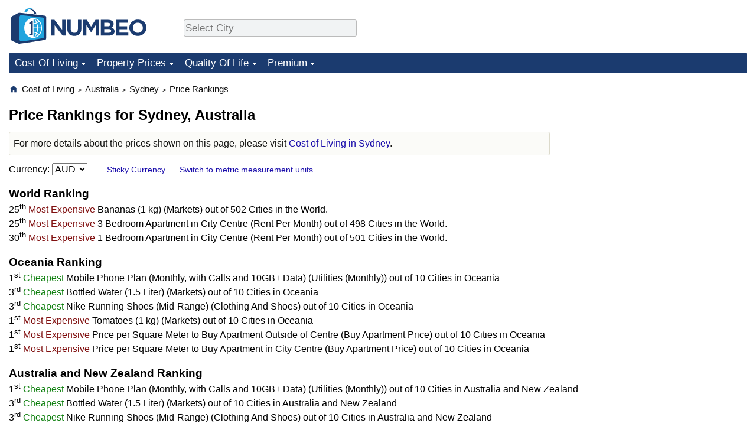

--- FILE ---
content_type: text/html;charset=UTF-8
request_url: https://www.numbeo.com/cost-of-living/price-rankings/in/Sydney
body_size: 8422
content:
<!DOCTYPE html>
<html lang="en-US">
<head>
<meta http-equiv="Content-Type" content="text/html; charset=UTF-8">

<link rel="canonical" href="https://www.numbeo.com/cost-of-living/price-rankings/in/Sydney" />
            <script defer src="https://www.numbeo.com/common/numbeo_standard.js"></script>
<link rel="preconnect" href="https://fonts.googleapis.com">
<link rel="preconnect" href="https://fonts.gstatic.com" crossorigin>
<link href="https://fonts.googleapis.com/css2?family=Lato:ital,wght@0,100;0,300;0,400;0,700;0,900;1,100;1,300;1,400;1,700;1,900&display=swap" rel="stylesheet">
    <link href="https://cdnjs.cloudflare.com/ajax/libs/jqueryui/1.10.3/themes/redmond/jquery-ui.min.css" rel="Stylesheet" />
    <link rel="shortcut icon" type="image/x-icon" href="https://www.numbeo.com/favicon.ico" />
    <script  defer  src="https://cdnjs.cloudflare.com/ajax/libs/jquery/1.10.2/jquery.min.js"></script>
    <script  defer  src="https://cdnjs.cloudflare.com/ajax/libs/jqueryui/1.10.3/jquery-ui.min.js"></script>
   <script src='https://www.gstatic.com/charts/loader.js'></script>
<link rel="apple-touch-icon" href="https://www.numbeo.com/images/apple-touch-icon.png">
  <script>
  if (typeof whenDocReady === "function") {
    // already declared, do nothing
  } else {
    function whenDocReady(fn) {
      // see if DOM is already available
      if (document.readyState === "complete" || document.readyState === "interactive") {
        // call on next available tick
        setTimeout(fn, 1);
      } else {
        document.addEventListener("DOMContentLoaded", fn);
      }
    }
  }
</script>
<!-- Global site tag (gtag.js) - Google Analytics -->
<script async src="https://www.googletagmanager.com/gtag/js?id=G-HXEZG0C6Q2"></script>
<script>
  window.dataLayer = window.dataLayer || [];
  function gtag(){dataLayer.push(arguments);}
  gtag('js', new Date());
gtag('config', 'G-HXEZG0C6Q2');
gtag('set', 'user_properties', { ab: '0'});
</script>
<link rel="stylesheet" href="https://cdn.datatables.net/v/ju/dt-1.10.22/datatables.min.css"/>
<script defer src="https://cdn.datatables.net/v/ju/dt-1.10.22/datatables.min.js"></script>
<script async src="https://pagead2.googlesyndication.com/pagead/js/adsbygoogle.js?client=ca-pub-8993465169534557"
     crossorigin="anonymous"></script>



    <link rel="stylesheet" href="https://www.numbeo.com/common/style_desktop.css" />

  <title>Price Rankings for Sydney, Australia</title>

</head>

<body>

<nav>
<div class="logo-and-upper-ad">
<div class="innerWidth" id="content_and_logo">
<table style="width: 100%;" >
<tr>
<td style="padding-top: 14px; padding-bottom: 16px; vertical-align: bottom; max-width: fit-content" class="container_around_logo_desktop">
<a href="https://www.numbeo.com/cost-of-living/" style="border: 0; text-decoration:none;">
<img src="https://www.numbeo.com/images/numbeo_1B3B6F.svg" style="height: 60px; padding: 0px 0px; vertical-align: bottom; border: 0;" alt="" /></a>
</td>
<td style="padding-left:40px; padding-top: 5px; padding-bottom: 0px; vertical-align: middle; min-width: 440px; text-align: left;" >
<div style="display: inline-block; width: 100%; margin-top: 10px; margin-bottom: 10px; text-align: left; vertical-align: bottom">
<nav style="display: inline-block; vertical-align: middle;">
<div class="standard_margin_inlineblock" >      <form action="https://www.numbeo.com/common/dispatcher.jsp" method="get" id="menu_dispatch_form"  style="display: inline; padding: 0; margin:0;">
      <input type="hidden" name="where" value="https://www.numbeo.com/cost-of-living/in/" style="display: inline; padding:0; margin:0;" />
<input id="city_selector_menu_city_id"  size="27"  type="text" placeholder="Select City" class="city-selector-menu" name="city_selector_menu_city_id" />
<input type="hidden" id="menu_city_id" name="city_id"/>
<input type="hidden" id="name_menu_city_id" name="name_city_id"/>
      </form>
</div>
 <script>
whenDocReady(function() {
  	jQuery('#city_selector_menu_city_id').autocomplete({
  	  source: 'https://www.numbeo.com/common/CitySearchJson',
     minLength: 1,
     delay: 3,
     autoFocus: true,
     select: function(event, ui) {
         event.preventDefault();
         $('#name_menu_city_id').val(ui.item.label);
         $('#city_selector_menu_city_id').val(ui.item.label);
         $('#menu_city_id').val(ui.item.value);
jQuery('#menu_dispatch_form').submit();     },
     focus: function(event, ui) {
         event.preventDefault();
     }
	  })   .keydown(function(e){
	    if (e.keyCode === 13){
      if ($('#menu_city_id').val() == '') { 
        e.preventDefault();
      }
      var val = $('#city_selector_menu_city_id').val();
		   $('#name_menu_city_id').val(val);
	   }
  }); // end autocompleter definition
$('#city_selector_menu_city_id').toggleClass('city-selector-menu');
$('#city_selector_menu_city_id').toggleClass('city-selector-menu');
 }); // end document ready 
</script>
</nav>
</div>
</td>
<td style="vertical-align: middle; width: 468px; text-align: right;" >
</td>
</tr>
</table>
</div> <!-- innerWidth in header -->
</div> <!-- logo-and-upper-ad -->
</nav>
<div class="innerWidth">
<div class="dropdown-outer">
<nav class="before-nav" >
    <ul id="nav-one" class="nav">

	<li class="dir">
<a href="https://www.numbeo.com/cost-of-living/">Cost Of Living</a>
  <ul>
    <li><a href="https://www.numbeo.com/cost-of-living/">Cost Of Living</a></li>
    <li><a href="https://www.numbeo.com/cost-of-living/comparison.jsp">Cost of Living Comparison</a></li>
    <li><a href="https://www.numbeo.com/cost-of-living/calculator.jsp">Cost of Living Calculator</a></li>
    <li><a href="https://www.numbeo.com/cost-of-living/rankings_current.jsp">Cost Of Living Index (Current)</a></li>
    <li><a href="https://www.numbeo.com/cost-of-living/rankings.jsp">Cost Of Living Index</a></li>
    <li><a href="https://www.numbeo.com/cost-of-living/rankings_by_country.jsp">Cost Of Living Index By Country</a></li>
    <li><a href="https://www.numbeo.com/food-prices/">Food Prices</a></li>
    <li><a href="https://www.numbeo.com/cost-of-living/prices_by_city.jsp">Prices By City</a></li>
    <li><a href="https://www.numbeo.com/cost-of-living/prices_by_country.jsp">Prices By Country</a></li>
    <li><a href="https://www.numbeo.com/cost-of-living/basket_of_goods.jsp">Basket of Goods and Services</a></li>
    <li><a href="https://www.numbeo.com/taxi-fare/">Taxi Fare Calculator</a></li>
    <li><a href="https://www.numbeo.com/gas-prices/">Gas Prices Calculator</a></li>
    <li><a href="https://www.numbeo.com/common/motivation_and_methodology.jsp">Methodology and Motivation</a></li>
    <li><a href="https://www.numbeo.com/salary-calculator/">Salary Calculator</a></li>
    <li><a href="https://www.numbeo.com/cost-of-living/contribute.jsp">Update Data for Your City</a></li>
  </ul></li>

	<li class="dir">
<a href="https://www.numbeo.com/property-investment/">Property Prices</a>
  <ul>
    <li><a href="https://www.numbeo.com/property-investment/">Property Prices</a></li>
    <li><a href="https://www.numbeo.com/property-investment/comparison.jsp">Property Prices Comparison</a></li>
    <li><a href="https://www.numbeo.com/property-investment/rankings_current.jsp">Property Price Index (Current)</a></li>
    <li><a href="https://www.numbeo.com/property-investment/rankings.jsp">Property Price Index</a></li>
    <li><a href="https://www.numbeo.com/property-investment/rankings_by_country.jsp">Property Price Index By Country</a></li>
   </ul></li>

	<li class="dir">
<a href="https://www.numbeo.com/quality-of-life/">Quality Of Life</a>
  <ul>
    <li><a href="https://www.numbeo.com/quality-of-life/">Quality of Life</a></li>
    <li><a href="https://www.numbeo.com/quality-of-life/comparison.jsp">Quality of Life Comparisons</a></li>
    <li><a href="https://www.numbeo.com/quality-of-life/rankings_current.jsp">Quality of Life Index (Current)</a></li>
    <li><a href="https://www.numbeo.com/quality-of-life/rankings.jsp">Quality of Life Index</a></li>
    <li><a href="https://www.numbeo.com/quality-of-life/rankings_by_country.jsp">Quality of Life Index by Country</a></li>
    <li><a href="https://www.numbeo.com/crime/">Crime</a></li>
    <li><a href="https://www.numbeo.com/crime/rankings_current.jsp">Crime Index (Current)</a></li>
    <li><a href="https://www.numbeo.com/crime/rankings.jsp">Crime Index</a></li>
    <li><a href="https://www.numbeo.com/crime/rankings_by_country.jsp">Crime Index by Country</a></li>
    <li><a href="https://www.numbeo.com/health-care/">Health Care</a></li>
    <li><a href="https://www.numbeo.com/health-care/rankings_current.jsp">Health Care Index (Current)</a></li>
    <li><a href="https://www.numbeo.com/health-care/rankings.jsp">Health Care Index</a></li>
    <li><a href="https://www.numbeo.com/health-care/rankings_by_country.jsp">Health Care Index by Country</a></li>
    <li><a href="https://www.numbeo.com/pollution/">Pollution</a></li>
    <li><a href="https://www.numbeo.com/pollution/rankings_current.jsp">Pollution Index (Current)</a></li>
    <li><a href="https://www.numbeo.com/pollution/rankings.jsp">Pollution Index</a></li>
    <li><a href="https://www.numbeo.com/pollution/rankings_by_country.jsp">Pollution Index by Country</a></li>
     <li><a href="https://www.numbeo.com/traffic/">Traffic</a></li>
     <li><a href="https://www.numbeo.com/traffic/rankings_current.jsp">Traffic Index (Current)</a></li>
     <li><a href="https://www.numbeo.com/traffic/rankings.jsp">Traffic Index</a></li>
     <li><a href="https://www.numbeo.com/traffic/rankings_by_country.jsp">Traffic Index by Country</a></li>
	</ul></li>
	<li class="dir">
<a href="https://www.numbeo.com/premium/index">Premium</a>
  <ul>
    <li><a href="https://www.numbeo.com/common/api.jsp">Data API</a></li>
    <li><a href="https://www.numbeo.com/premium/commercial-license">Data License</a></li>
    <li><a href="https://www.numbeo.com/premium/download-data">Bulk Data Download</a></li>
    <li><a href="https://www.numbeo.com/cost-of-living/historical-data-analysis">Historical Data Explorer</a></li>
    <li><a href="https://www.numbeo.com/cost-of-living/estimator_main">Cost of Living Estimator</a></li>
    <li><a href="https://www.numbeo.com/premium/">Insight Reports</a></li>
    <li><a href="https://www.numbeo.com/premium/international-salary-equivalent-calculator">Global Salary Equivalent Calculator</a></li>
    <li><a href="https://www.numbeo.com/premium/relocation-salary-calculator">Relocation Salary Calculator</a></li>
	</ul></li>


</ul>
<br style="clear: both"/>
</nav>
</div> <!-- dropdown-outer -->
</div> <!-- innerWidth -->
<div class="innerWidth">
 <div class="right-ads-and-info">
 <div class="right-ads">
<div style="width: 300px; height: 251px; overflow: hidden; box-sizing: border-box;">

<ins class="adsbygoogle"
     style="display:inline-block;width:300px;height:250px"
     data-ad-client="ca-pub-8993465169534557"
     data-ad-slot="8165022551"></ins>
<script>
     (adsbygoogle = window.adsbygoogle || []).push({});
</script>

</div>

 </div>
 </div>
<p>
<nav itemscope itemtype="http://schema.org/BreadcrumbList" class="breadcrumb">
<a href="https://www.numbeo.com/common/" class="discreet_link"><svg xmlns="http://www.w3.org/2000/svg" width="16" height="16" class="image_without_border hide_smaller_than_600" style="vertical-align: text-bottom" viewBox="0 0 24 24"><path fill="#1B3B6F" d="M10 20v-6h4v6h5v-8h3L12 3L2 12h3v8z"/></svg></a><span itemprop="itemListElement" itemscope itemtype="http://schema.org/ListItem">
<a href="https://www.numbeo.com/cost-of-living/" itemprop="item" class="breadcrumb_link"><span itemprop="name">Cost of Living</span></a><meta itemprop="position" content="1" />
</span> <span style="font-size: 75%; display: inline-block;">&gt;</span> <span itemprop="itemListElement" itemscope itemtype="http://schema.org/ListItem">
 <a href="https://www.numbeo.com/cost-of-living/country_result.jsp?country=Australia"  itemprop="item"  class="breadcrumb_link"><span itemprop="name">Australia</span></a><meta itemprop="position" content="2" />
</span> <span style="font-size: 75%; display: inline-block;">&gt;</span> <span itemprop="itemListElement" itemscope itemtype="http://schema.org/ListItem">
<a href="https://www.numbeo.com/cost-of-living/in/Sydney"  itemprop="item"  class="breadcrumb_link">
<span itemprop="name">Sydney</span></a><meta itemprop="position" content="3" />
</span> <span style="font-size: 75%; display: inline-block;">&gt;</span> <span itemprop="itemListElement" itemscope itemtype="http://schema.org/ListItem">
<a href="https://www.numbeo.com/cost-of-living/price-rankings/in/Sydney"  itemprop="item"  class="breadcrumb_link">
<span itemprop="name">Price Rankings</span></a><meta itemprop="position" content="4" />
</span>
</nav>
    <h1> Price Rankings for Sydney, Australia</h1>


<!-- Column 1 start -->


<div class="fancy_explanation disabled_on_small_devices">
For more details about the prices shown on this page, please visit <a href="https://www.numbeo.com/cost-of-living/in/Sydney">Cost of Living in Sydney</a>.</div>

<nav>
<form action="https://www.numbeo.com/cost-of-living/price-rankings/in/Sydney" method="get" class="standard_margin standard_margin_left_right change_currency_form">
Currency:          <select id="displayCurrency" name="displayCurrency" onchange="if (checkSelectedSomeTextNotDashed('displayCurrency')) this.form.submit();">
             <option value="EUR">EUR</option>
             <option value="USD">USD</option>
             <option value="---">---</option>
             <option value="AED">AED</option>
             <option value="AFN">AFN</option>
             <option value="ALL">ALL</option>
             <option value="AMD">AMD</option>
             <option value="ANG">ANG</option>
             <option value="AOA">AOA</option>
             <option value="ARS">ARS</option>
             <option value="AUD" selected="selected">AUD</option>
             <option value="AWG">AWG</option>
             <option value="AZN">AZN</option>
             <option value="BAM">BAM</option>
             <option value="BBD">BBD</option>
             <option value="BDT">BDT</option>
             <option value="BGN">BGN</option>
             <option value="BHD">BHD</option>
             <option value="BIF">BIF</option>
             <option value="BMD">BMD</option>
             <option value="BND">BND</option>
             <option value="BOB">BOB</option>
             <option value="BRL">BRL</option>
             <option value="BSD">BSD</option>
             <option value="BTC">BTC</option>
             <option value="BTN">BTN</option>
             <option value="BWP">BWP</option>
             <option value="BYN">BYN</option>
             <option value="BZD">BZD</option>
             <option value="CAD">CAD</option>
             <option value="CDF">CDF</option>
             <option value="CHF">CHF</option>
             <option value="CLF">CLF</option>
             <option value="CLP">CLP</option>
             <option value="CNH">CNH</option>
             <option value="CNY">CNY</option>
             <option value="COP">COP</option>
             <option value="CRC">CRC</option>
             <option value="CUC">CUC</option>
             <option value="CVE">CVE</option>
             <option value="CZK">CZK</option>
             <option value="DJF">DJF</option>
             <option value="DKK">DKK</option>
             <option value="DOP">DOP</option>
             <option value="EGP">EGP</option>
             <option value="ERN">ERN</option>
             <option value="EUR">EUR</option>
             <option value="FJD">FJD</option>
             <option value="FKP">FKP</option>
             <option value="GBP">GBP</option>
             <option value="GEL">GEL</option>
             <option value="GGP">GGP</option>
             <option value="GHS">GHS</option>
             <option value="GIP">GIP</option>
             <option value="GMD">GMD</option>
             <option value="GNF">GNF</option>
             <option value="GTQ">GTQ</option>
             <option value="GYD">GYD</option>
             <option value="HKD">HKD</option>
             <option value="HNL">HNL</option>
             <option value="HRK">HRK</option>
             <option value="HTG">HTG</option>
             <option value="HUF">HUF</option>
             <option value="IDR">IDR</option>
             <option value="ILS">ILS</option>
             <option value="IMP">IMP</option>
             <option value="INR">INR</option>
             <option value="IQD">IQD</option>
             <option value="IRR">IRR</option>
             <option value="ISK">ISK</option>
             <option value="JEP">JEP</option>
             <option value="JMD">JMD</option>
             <option value="JOD">JOD</option>
             <option value="JPY">JPY</option>
             <option value="KES">KES</option>
             <option value="KGS">KGS</option>
             <option value="KHR">KHR</option>
             <option value="KMF">KMF</option>
             <option value="KPW">KPW</option>
             <option value="KRW">KRW</option>
             <option value="KWD">KWD</option>
             <option value="KYD">KYD</option>
             <option value="KZT">KZT</option>
             <option value="LAK">LAK</option>
             <option value="LBP">LBP</option>
             <option value="LKR">LKR</option>
             <option value="LRD">LRD</option>
             <option value="LSL">LSL</option>
             <option value="LYD">LYD</option>
             <option value="MAD">MAD</option>
             <option value="MDL">MDL</option>
             <option value="MGA">MGA</option>
             <option value="MKD">MKD</option>
             <option value="MNT">MNT</option>
             <option value="MOP">MOP</option>
             <option value="MRU">MRU</option>
             <option value="MUR">MUR</option>
             <option value="MVR">MVR</option>
             <option value="MXN">MXN</option>
             <option value="MYR">MYR</option>
             <option value="MZN">MZN</option>
             <option value="NAD">NAD</option>
             <option value="NGN">NGN</option>
             <option value="NIO">NIO</option>
             <option value="NOK">NOK</option>
             <option value="NPR">NPR</option>
             <option value="NZD">NZD</option>
             <option value="OMR">OMR</option>
             <option value="PAB">PAB</option>
             <option value="PEN">PEN</option>
             <option value="PGK">PGK</option>
             <option value="PHP">PHP</option>
             <option value="PKR">PKR</option>
             <option value="PLN">PLN</option>
             <option value="PYG">PYG</option>
             <option value="QAR">QAR</option>
             <option value="RON">RON</option>
             <option value="RSD">RSD</option>
             <option value="RUB">RUB</option>
             <option value="RWF">RWF</option>
             <option value="SAR">SAR</option>
             <option value="SBD">SBD</option>
             <option value="SCR">SCR</option>
             <option value="SDG">SDG</option>
             <option value="SEK">SEK</option>
             <option value="SGD">SGD</option>
             <option value="SHP">SHP</option>
             <option value="SLE">SLE</option>
             <option value="SLL">SLL</option>
             <option value="SOS">SOS</option>
             <option value="SRD">SRD</option>
             <option value="STD">STD</option>
             <option value="STN">STN</option>
             <option value="SVC">SVC</option>
             <option value="SYP">SYP</option>
             <option value="SZL">SZL</option>
             <option value="THB">THB</option>
             <option value="TJS">TJS</option>
             <option value="TMT">TMT</option>
             <option value="TND">TND</option>
             <option value="TOP">TOP</option>
             <option value="TRY">TRY</option>
             <option value="TTD">TTD</option>
             <option value="TWD">TWD</option>
             <option value="TZS">TZS</option>
             <option value="UAH">UAH</option>
             <option value="UGX">UGX</option>
             <option value="USD">USD</option>
             <option value="UYU">UYU</option>
             <option value="UZS">UZS</option>
             <option value="VES">VES</option>
             <option value="VND">VND</option>
             <option value="VUV">VUV</option>
             <option value="WST">WST</option>
             <option value="XAF">XAF</option>
             <option value="XAG">XAG</option>
             <option value="XAU">XAU</option>
             <option value="XCD">XCD</option>
             <option value="XCG">XCG</option>
             <option value="XDR">XDR</option>
             <option value="XOF">XOF</option>
             <option value="XPD">XPD</option>
             <option value="XPF">XPF</option>
             <option value="XPT">XPT</option>
             <option value="YER">YER</option>
             <option value="ZAR">ZAR</option>
             <option value="ZMW">ZMW</option>
             <option value="ZWG">ZWG</option>
             <option value="ZWL">ZWL</option>
         </select>

<span class="small_font small_space_desktop"><a href="https://www.numbeo.com/common/currency_settings.jsp?return=/cost-of-living/price-rankings/in/Sydney" rel="nofollow">Sticky Currency</a></span>
&nbsp;&nbsp;&nbsp;&nbsp;
<span class="small_font">
<a href="https://www.numbeo.com/common/measurement_settings.jsp?returnUrl=https%3A%2F%2Fwww.numbeo.com%2Fcost-of-living%2Fprice-rankings%2Fin%2FSydney" rel="nofollow">Switch to metric measurement units</a></span>
</form>
</nav>

<h3>World Ranking</h3>
<div class="rank_max price_analysis">
25<sup>th</sup> <span class="rank_highest">Most Expensive</span> Bananas (1 kg) (Markets) out of 502 Cities in the World.
<br/>25<sup>th</sup> <span class="rank_highest">Most Expensive</span> 3 Bedroom Apartment in City Centre (Rent Per Month) out of 498 Cities in the World.
<br/>30<sup>th</sup> <span class="rank_highest">Most Expensive</span> 1 Bedroom Apartment in City Centre (Rent Per Month) out of 501 Cities in the World.
</div>

<h3>Oceania Ranking</h3>
<div class="rank_min price_analysis">
1<sup>st</sup> <span class="rank_lowest">Cheapest</span> Mobile Phone Plan (Monthly, with Calls and 10GB+ Data) (Utilities (Monthly)) out of 10 Cities in Oceania<br/>3<sup>rd</sup> <span class="rank_lowest">Cheapest</span> Bottled Water (1.5 Liter) (Markets) out of 10 Cities in Oceania<br/>3<sup>rd</sup> <span class="rank_lowest">Cheapest</span> Nike Running Shoes (Mid-Range) (Clothing And Shoes) out of 10 Cities in Oceania
</div>

<div class="rank_max price_analysis">
1<sup>st</sup> <span class="rank_highest">Most Expensive</span> Tomatoes (1 kg) (Markets) out of 10 Cities in Oceania
<br/>1<sup>st</sup> <span class="rank_highest">Most Expensive</span> Price per Square Meter to Buy Apartment Outside of Centre (Buy Apartment Price) out of 10 Cities in Oceania
<br/>1<sup>st</sup> <span class="rank_highest">Most Expensive</span> Price per Square Meter to Buy Apartment in City Centre (Buy Apartment Price) out of 10 Cities in Oceania
</div>

<h3>Australia and New Zealand Ranking</h3>
<div class="rank_min price_analysis">
1<sup>st</sup> <span class="rank_lowest">Cheapest</span> Mobile Phone Plan (Monthly, with Calls and 10GB+ Data) (Utilities (Monthly)) out of 10 Cities in Australia and New Zealand<br/>3<sup>rd</sup> <span class="rank_lowest">Cheapest</span> Bottled Water (1.5 Liter) (Markets) out of 10 Cities in Australia and New Zealand<br/>3<sup>rd</sup> <span class="rank_lowest">Cheapest</span> Nike Running Shoes (Mid-Range) (Clothing And Shoes) out of 10 Cities in Australia and New Zealand
</div>

<div class="rank_max price_analysis">
1<sup>st</sup> <span class="rank_highest">Most Expensive</span> Tomatoes (1 kg) (Markets) out of 10 Cities in Australia and New Zealand
<br/>1<sup>st</sup> <span class="rank_highest">Most Expensive</span> Price per Square Meter to Buy Apartment Outside of Centre (Buy Apartment Price) out of 10 Cities in Australia and New Zealand
<br/>1<sup>st</sup> <span class="rank_highest">Most Expensive</span> Price per Square Meter to Buy Apartment in City Centre (Buy Apartment Price) out of 10 Cities in Australia and New Zealand
</div>

<p><table><tr class="tr_highlighted_more"> <th class="tr_highlighted_menu">Restaurants</th><th class="tr_highlighted_menu" style="text-align: right">Value</th>
<th class="tr_highlighted_menu" style="text-align: right">World<br/>Position</th>
<th class="tr_highlighted_menu" style="text-align: right">World<br/>Ranking</th>
<th class="tr_highlighted_menu" style="text-align: right">Oceania<br/>Ranking</th>
<th class="tr_highlighted_menu" style="text-align: right">Australia and New Zealand<br/>Ranking</th>
</tr>
<tr class="tr_standard"><td>Meal at an Inexpensive Restaurant </td> <td class="priceValue" style="text-align: right"> <span class="first_currency">30.00&nbsp;A$</span></td>
<td style="text-align: center">
<span class="red_small">
Very High</span></td><td class="sameRankWidth" style="text-align: right">
99<sup>th</sup>/506</td><td class="sameRankWidth" style="text-align: right">
1<sup>st</sup>/10</td><td class="sameRankWidth" style="text-align: right">
1<sup>st</sup>/10</td><tr class="tr_highlighted_light"><td>Meal for Two at a Mid-Range Restaurant (Three Courses, Without Drinks) </td> <td class="priceValue" style="text-align: right"> <span class="first_currency">129.46&nbsp;A$</span></td>
<td style="text-align: center">
<span class="red_light_small">
High</span></td><td class="sameRankWidth" style="text-align: right">
114<sup>th</sup>/498</td><td class="sameRankWidth" style="text-align: right">
4<sup>th</sup>/10</td><td class="sameRankWidth" style="text-align: right">
4<sup>th</sup>/10</td><tr class="tr_standard"><td>Combo Meal at McDonald's (or Equivalent Fast-Food Meal) </td> <td class="priceValue" style="text-align: right"> <span class="first_currency">16.00&nbsp;A$</span></td>
<td style="text-align: center">
<span class="red_light_small">
High</span></td><td class="sameRankWidth" style="text-align: right">
153<sup>th</sup>/404</td><td class="sameRankWidth" style="text-align: right">
2<sup>nd</sup>/10</td><td class="sameRankWidth" style="text-align: right">
2<sup>nd</sup>/10</td><tr class="tr_highlighted_light"><td>Domestic Draft Beer (1 Pint) </td> <td class="priceValue" style="text-align: right"> <span class="first_currency">10.45&nbsp;A$</span></td>
<td style="text-align: center">
<span class="red_small">
Very High</span></td><td class="sameRankWidth" style="text-align: right">
87<sup>th</sup>/486</td><td class="sameRankWidth" style="text-align: right">
6<sup>th</sup>/10</td><td class="sameRankWidth" style="text-align: right">
6<sup>th</sup>/10</td><tr class="tr_standard"><td>Imported Beer (12 oz Small Bottle) </td> <td class="priceValue" style="text-align: right"> <span class="first_currency">11.00&nbsp;A$</span></td>
<td style="text-align: center">
<span class="red_small">
Very High</span></td><td class="sameRankWidth" style="text-align: right">
90<sup>th</sup>/458</td><td class="sameRankWidth" style="text-align: right">
7<sup>th</sup>/10</td><td class="sameRankWidth" style="text-align: right">
7<sup>th</sup>/10</td><tr class="tr_highlighted_light"><td>Cappuccino (Regular Size) </td> <td class="priceValue" style="text-align: right"> <span class="first_currency">5.49&nbsp;A$</span></td>
<td style="text-align: center">
<span class="yellow_neutral_small">
Moderate</span></td><td class="sameRankWidth" style="text-align: right">
247<sup>th</sup>/506</td><td class="sameRankWidth" style="text-align: right">
5<sup>th</sup>/10</td><td class="sameRankWidth" style="text-align: right">
5<sup>th</sup>/10</td><tr class="tr_standard"><td>Soft Drink (Coca-Cola or Pepsi, 12 oz Small Bottle) </td> <td class="priceValue" style="text-align: right"> <span class="first_currency">4.05&nbsp;A$</span></td>
<td style="text-align: center">
<span class="red_light_small">
High</span></td><td class="sameRankWidth" style="text-align: right">
176<sup>th</sup>/505</td><td class="sameRankWidth" style="text-align: right">
6<sup>th</sup>/10</td><td class="sameRankWidth" style="text-align: right">
6<sup>th</sup>/10</td><tr class="tr_highlighted_light"><td>Bottled Water (12 oz) </td> <td class="priceValue" style="text-align: right"> <span class="first_currency">3.44&nbsp;A$</span></td>
<td style="text-align: center">
<span class="red_light_small">
High</span></td><td class="sameRankWidth" style="text-align: right">
125<sup>th</sup>/505</td><td class="sameRankWidth" style="text-align: right">
6<sup>th</sup>/10</td><td class="sameRankWidth" style="text-align: right">
6<sup>th</sup>/10</td><tr class="tr_highlighted_more"> <th class="tr_highlighted_menu">Markets</th><th class="tr_highlighted_menu" style="text-align: right">Value</th>
<th class="tr_highlighted_menu" style="text-align: right">World<br/>Position</th>
<th class="tr_highlighted_menu" style="text-align: right">World<br/>Ranking</th>
<th class="tr_highlighted_menu" style="text-align: right">Oceania<br/>Ranking</th>
<th class="tr_highlighted_menu" style="text-align: right">Australia and New Zealand<br/>Ranking</th>
</tr>
<tr class="tr_standard"><td>Milk (Regular, 1 Liter) </td> <td class="priceValue" style="text-align: right"> <span class="first_currency">2.80&nbsp;A$</span></td>
<td style="text-align: center">
<span class="red_small">
Very High</span></td><td class="sameRankWidth" style="text-align: right">
88<sup>th</sup>/506</td><td class="sameRankWidth" style="text-align: right">
2<sup>nd</sup>/10</td><td class="sameRankWidth" style="text-align: right">
2<sup>nd</sup>/10</td><tr class="tr_highlighted_light"><td>Fresh White Bread (1 lb Loaf) </td> <td class="priceValue" style="text-align: right"> <span class="first_currency">3.66&nbsp;A$</span></td>
<td style="text-align: center">
<span class="red_light_small">
High</span></td><td class="sameRankWidth" style="text-align: right">
138<sup>th</sup>/505</td><td class="sameRankWidth" style="text-align: right">
4<sup>th</sup>/10</td><td class="sameRankWidth" style="text-align: right">
4<sup>th</sup>/10</td><tr class="tr_standard"><td>White Rice (1 lb) </td> <td class="priceValue" style="text-align: right"> <span class="first_currency">1.51&nbsp;A$</span></td>
<td style="text-align: center">
<span class="yellow_neutral_small">
Moderate</span></td><td class="sameRankWidth" style="text-align: right">
261<sup>st</sup>/497</td><td class="sameRankWidth" style="text-align: right">
3<sup>rd</sup>/10</td><td class="sameRankWidth" style="text-align: right">
3<sup>rd</sup>/10</td><tr class="tr_highlighted_light"><td>Eggs (12, Large Size) </td> <td class="priceValue" style="text-align: right"> <span class="first_currency">8.21&nbsp;A$</span></td>
<td style="text-align: center">
<span class="red_small">
Very High</span></td><td class="sameRankWidth" style="text-align: right">
35<sup>th</sup>/505</td><td class="sameRankWidth" style="text-align: right">
5<sup>th</sup>/10</td><td class="sameRankWidth" style="text-align: right">
5<sup>th</sup>/10</td><tr class="tr_standard"><td>Local Cheese (1 lb) </td> <td class="priceValue" style="text-align: right"> <span class="first_currency">7.93&nbsp;A$</span></td>
<td style="text-align: center">
<span class="yellow_neutral_small">
Moderate</span></td><td class="sameRankWidth" style="text-align: right">
251<sup>st</sup>/488</td><td class="sameRankWidth" style="text-align: right">
2<sup>nd</sup>/10</td><td class="sameRankWidth" style="text-align: right">
2<sup>nd</sup>/10</td><tr class="tr_highlighted_light"><td>Chicken Fillets (1 lb) </td> <td class="priceValue" style="text-align: right"> <span class="first_currency">6.12&nbsp;A$</span></td>
<td style="text-align: center">
<span class="yellow_neutral_small">
Moderate</span></td><td class="sameRankWidth" style="text-align: right">
245<sup>th</sup>/500</td><td class="sameRankWidth" style="text-align: right">
7<sup>th</sup>/10</td><td class="sameRankWidth" style="text-align: right">
7<sup>th</sup>/10</td><tr class="tr_standard"><td>Beef Round or Equivalent Back Leg Red Meat (1 lb) </td> <td class="priceValue" style="text-align: right"> <span class="first_currency">9.57&nbsp;A$</span></td>
<td style="text-align: center">
<span class="yellow_neutral_small">
Moderate</span></td><td class="sameRankWidth" style="text-align: right">
256<sup>th</sup>/483</td><td class="sameRankWidth" style="text-align: right">
5<sup>th</sup>/10</td><td class="sameRankWidth" style="text-align: right">
5<sup>th</sup>/10</td><tr class="tr_highlighted_light"><td>Apples (1 lb) </td> <td class="priceValue" style="text-align: right"> <span class="first_currency">2.22&nbsp;A$</span></td>
<td style="text-align: center">
<span class="red_light_small">
High</span></td><td class="sameRankWidth" style="text-align: right">
185<sup>th</sup>/495</td><td class="sameRankWidth" style="text-align: right">
6<sup>th</sup>/10</td><td class="sameRankWidth" style="text-align: right">
6<sup>th</sup>/10</td><tr class="tr_standard"><td>Bananas (1 lb) </td> <td class="priceValue" style="text-align: right"> <span class="first_currency">1.95&nbsp;A$</span></td>
<td style="text-align: center">
<span class="red_small">
Very High</span></td><td class="sameRankWidth" style="text-align: right">
25<sup>th</sup>/502</td><td class="sameRankWidth" style="text-align: right">
6<sup>th</sup>/10</td><td class="sameRankWidth" style="text-align: right">
6<sup>th</sup>/10</td><tr class="tr_highlighted_light"><td>Oranges (1 lb) </td> <td class="priceValue" style="text-align: right"> <span class="first_currency">2.09&nbsp;A$</span></td>
<td style="text-align: center">
<span class="red_light_small">
High</span></td><td class="sameRankWidth" style="text-align: right">
136<sup>th</sup>/475</td><td class="sameRankWidth" style="text-align: right">
7<sup>th</sup>/10</td><td class="sameRankWidth" style="text-align: right">
7<sup>th</sup>/10</td><tr class="tr_standard"><td>Tomatoes (1 lb) </td> <td class="priceValue" style="text-align: right"> <span class="first_currency">3.35&nbsp;A$</span></td>
<td style="text-align: center">
<span class="red_small">
Very High</span></td><td class="sameRankWidth" style="text-align: right">
66<sup>th</sup>/488</td><td class="sameRankWidth" style="text-align: right">
1<sup>st</sup>/10</td><td class="sameRankWidth" style="text-align: right">
1<sup>st</sup>/10</td><tr class="tr_highlighted_light"><td>Potatoes (1 lb) </td> <td class="priceValue" style="text-align: right"> <span class="first_currency">1.82&nbsp;A$</span></td>
<td style="text-align: center">
<span class="red_small">
Very High</span></td><td class="sameRankWidth" style="text-align: right">
72<sup>th</sup>/490</td><td class="sameRankWidth" style="text-align: right">
3<sup>rd</sup>/10</td><td class="sameRankWidth" style="text-align: right">
3<sup>rd</sup>/10</td><tr class="tr_standard"><td>Onions (1 lb) </td> <td class="priceValue" style="text-align: right"> <span class="first_currency">1.61&nbsp;A$</span></td>
<td style="text-align: center">
<span class="red_light_small">
High</span></td><td class="sameRankWidth" style="text-align: right">
116<sup>th</sup>/488</td><td class="sameRankWidth" style="text-align: right">
4<sup>th</sup>/10</td><td class="sameRankWidth" style="text-align: right">
4<sup>th</sup>/10</td><tr class="tr_highlighted_light"><td>Lettuce (1 Head) </td> <td class="priceValue" style="text-align: right"> <span class="first_currency">3.34&nbsp;A$</span></td>
<td style="text-align: center">
<span class="red_small">
Very High</span></td><td class="sameRankWidth" style="text-align: right">
85<sup>th</sup>/479</td><td class="sameRankWidth" style="text-align: right">
7<sup>th</sup>/10</td><td class="sameRankWidth" style="text-align: right">
7<sup>th</sup>/10</td><tr class="tr_standard"><td>Bottled Water (50 oz) </td> <td class="priceValue" style="text-align: right"> <span class="first_currency">1.78&nbsp;A$</span></td>
<td style="text-align: center">
<span class="red_light_small">
High</span></td><td class="sameRankWidth" style="text-align: right">
184<sup>th</sup>/498</td><td class="sameRankWidth" style="text-align: right">
8<sup>th</sup>/10</td><td class="sameRankWidth" style="text-align: right">
8<sup>th</sup>/10</td><tr class="tr_highlighted_light"><td>Bottle of Wine (Mid-Range) </td> <td class="priceValue" style="text-align: right"> <span class="first_currency">20.00&nbsp;A$</span></td>
<td style="text-align: center">
<span class="red_light_small">
High</span></td><td class="sameRankWidth" style="text-align: right">
126<sup>th</sup>/479</td><td class="sameRankWidth" style="text-align: right">
2<sup>nd</sup>/10</td><td class="sameRankWidth" style="text-align: right">
2<sup>nd</sup>/10</td><tr class="tr_standard"><td>Domestic Beer (16.9 oz Bottle) </td> <td class="priceValue" style="text-align: right"> <span class="first_currency">6.75&nbsp;A$</span></td>
<td style="text-align: center">
<span class="red_small">
Very High</span></td><td class="sameRankWidth" style="text-align: right">
7<sup>th</sup>/470</td><td class="sameRankWidth" style="text-align: right">
5<sup>th</sup>/10</td><td class="sameRankWidth" style="text-align: right">
5<sup>th</sup>/10</td><tr class="tr_highlighted_light"><td>Imported Beer (12 oz Small Bottle) </td> <td class="priceValue" style="text-align: right"> <span class="first_currency">7.39&nbsp;A$</span></td>
<td style="text-align: center">
<span class="red_small">
Very High</span></td><td class="sameRankWidth" style="text-align: right">
18<sup>th</sup>/437</td><td class="sameRankWidth" style="text-align: right">
5<sup>th</sup>/10</td><td class="sameRankWidth" style="text-align: right">
5<sup>th</sup>/10</td><tr class="tr_standard"><td>Cigarettes (Pack of 20, Marlboro) </td> <td class="priceValue" style="text-align: right"> <span class="first_currency">50.00&nbsp;A$</span></td>
<td style="text-align: center">
<span class="red_small">
Very High</span></td><td class="sameRankWidth" style="text-align: right">
3<sup>rd</sup>/387</td><td class="sameRankWidth" style="text-align: right">
3<sup>rd</sup>/10</td><td class="sameRankWidth" style="text-align: right">
3<sup>rd</sup>/10</td><tr class="tr_highlighted_more"> <th class="tr_highlighted_menu">Transportation</th><th class="tr_highlighted_menu" style="text-align: right">Value</th>
<th class="tr_highlighted_menu" style="text-align: right">World<br/>Position</th>
<th class="tr_highlighted_menu" style="text-align: right">World<br/>Ranking</th>
<th class="tr_highlighted_menu" style="text-align: right">Oceania<br/>Ranking</th>
<th class="tr_highlighted_menu" style="text-align: right">Australia and New Zealand<br/>Ranking</th>
</tr>
<tr class="tr_standard"><td>One-Way Ticket (Local Transport) </td> <td class="priceValue" style="text-align: right"> <span class="first_currency">5.00&nbsp;A$</span></td>
<td style="text-align: center">
<span class="red_small">
Very High</span></td><td class="sameRankWidth" style="text-align: right">
70<sup>th</sup>/467</td><td class="sameRankWidth" style="text-align: right">
2<sup>nd</sup>/10</td><td class="sameRankWidth" style="text-align: right">
2<sup>nd</sup>/10</td><tr class="tr_highlighted_light"><td>Monthly Public Transport Pass (Regular Price) </td> <td class="priceValue" style="text-align: right"> <span class="first_currency">217.39&nbsp;A$</span></td>
<td style="text-align: center">
<span class="red_small">
Very High</span></td><td class="sameRankWidth" style="text-align: right">
4<sup>th</sup>/388</td><td class="sameRankWidth" style="text-align: right">
1<sup>st</sup>/9</td><td class="sameRankWidth" style="text-align: right">
1<sup>st</sup>/9</td><tr class="tr_standard"><td>Taxi Start (Standard Tariff) </td> <td class="priceValue" style="text-align: right"> <span class="first_currency">5.40&nbsp;A$</span></td>
<td style="text-align: center">
<span class="red_light_small">
High</span></td><td class="sameRankWidth" style="text-align: right">
123<sup>th</sup>/391</td><td class="sameRankWidth" style="text-align: right">
3<sup>rd</sup>/9</td><td class="sameRankWidth" style="text-align: right">
3<sup>rd</sup>/9</td><tr class="tr_highlighted_light"><td>Taxi 1 mile (Standard Tariff) </td> <td class="priceValue" style="text-align: right"> <span class="first_currency">4.02&nbsp;A$</span></td>
<td style="text-align: center">
<span class="red_light_small">
High</span></td><td class="sameRankWidth" style="text-align: right">
126<sup>th</sup>/351</td><td class="sameRankWidth" style="text-align: right">
6<sup>th</sup>/9</td><td class="sameRankWidth" style="text-align: right">
6<sup>th</sup>/9</td><tr class="tr_standard"><td>Taxi 1 Hour Waiting (Standard Tariff) </td> <td class="priceValue" style="text-align: right"> <span class="first_currency">60.00&nbsp;A$</span></td>
<td style="text-align: center">
<span class="red_small">
Very High</span></td><td class="sameRankWidth" style="text-align: right">
47<sup>th</sup>/302</td><td class="sameRankWidth" style="text-align: right">
3<sup>rd</sup>/9</td><td class="sameRankWidth" style="text-align: right">
3<sup>rd</sup>/9</td><tr class="tr_highlighted_light"><td>Gasoline (1 Liter) </td> <td class="priceValue" style="text-align: right"> <span class="first_currency">1.89&nbsp;A$</span></td>
<td style="text-align: center">
<span class="yellow_neutral_small">
Moderate</span></td><td class="sameRankWidth" style="text-align: right">
251<sup>st</sup>/506</td><td class="sameRankWidth" style="text-align: right">
5<sup>th</sup>/10</td><td class="sameRankWidth" style="text-align: right">
5<sup>th</sup>/10</td><tr class="tr_standard"><td>Volkswagen Golf 1.5 (or Equivalent New Compact Car) </td> <td class="priceValue" style="text-align: right"> <span class="first_currency">44,423.00&nbsp;A$</span></td>
<td style="text-align: center">
<span class="green_light_small">
Low</span></td><td class="sameRankWidth" style="text-align: right">
241<sup>st</sup>/332</td><td class="sameRankWidth" style="text-align: right">
1<sup>st</sup>/9</td><td class="sameRankWidth" style="text-align: right">
1<sup>st</sup>/9</td><tr class="tr_highlighted_light"><td>Toyota Corolla Sedan 1.6 (or Equivalent New Mid-Size Car) </td> <td class="priceValue" style="text-align: right"> <span class="first_currency">37,365.29&nbsp;A$</span></td>
<td style="text-align: center">
<span class="green_light_small">
Low</span></td><td class="sameRankWidth" style="text-align: right">
378<sup>th</sup>/478</td><td class="sameRankWidth" style="text-align: right">
5<sup>th</sup>/10</td><td class="sameRankWidth" style="text-align: right">
5<sup>th</sup>/10</td><tr class="tr_highlighted_more"> <th class="tr_highlighted_menu">Utilities (Monthly)</th><th class="tr_highlighted_menu" style="text-align: right">Value</th>
<th class="tr_highlighted_menu" style="text-align: right">World<br/>Position</th>
<th class="tr_highlighted_menu" style="text-align: right">World<br/>Ranking</th>
<th class="tr_highlighted_menu" style="text-align: right">Oceania<br/>Ranking</th>
<th class="tr_highlighted_menu" style="text-align: right">Australia and New Zealand<br/>Ranking</th>
</tr>
<tr class="tr_standard"><td>Basic Utilities for 915 Square Feet Apartment (Electricity, Heating, Cooling, Water, Garbage) </td> <td class="priceValue" style="text-align: right"> <span class="first_currency">298.02&nbsp;A$</span></td>
<td style="text-align: center">
<span class="yellow_neutral_small">
Moderate</span></td><td class="sameRankWidth" style="text-align: right">
203<sup>th</sup>/492</td><td class="sameRankWidth" style="text-align: right">
3<sup>rd</sup>/10</td><td class="sameRankWidth" style="text-align: right">
3<sup>rd</sup>/10</td><tr class="tr_highlighted_light"><td>Mobile Phone Plan (Monthly, with Calls and 10GB+ Data) </td> <td class="priceValue" style="text-align: right"> <span class="first_currency">33.43&nbsp;A$</span></td>
<td style="text-align: center">
<span class="yellow_neutral_small">
Moderate</span></td><td class="sameRankWidth" style="text-align: right">
208<sup>th</sup>/506</td><td class="sameRankWidth" style="text-align: right">
10<sup>th</sup>/10</td><td class="sameRankWidth" style="text-align: right">
10<sup>th</sup>/10</td><tr class="tr_standard"><td>Broadband Internet (Unlimited Data, 60 Mbps or Higher) </td> <td class="priceValue" style="text-align: right"> <span class="first_currency">79.26&nbsp;A$</span></td>
<td style="text-align: center">
<span class="red_light_small">
High</span></td><td class="sameRankWidth" style="text-align: right">
129<sup>th</sup>/502</td><td class="sameRankWidth" style="text-align: right">
6<sup>th</sup>/10</td><td class="sameRankWidth" style="text-align: right">
6<sup>th</sup>/10</td><tr class="tr_highlighted_more"> <th class="tr_highlighted_menu">Sports And Leisure</th><th class="tr_highlighted_menu" style="text-align: right">Value</th>
<th class="tr_highlighted_menu" style="text-align: right">World<br/>Position</th>
<th class="tr_highlighted_menu" style="text-align: right">World<br/>Ranking</th>
<th class="tr_highlighted_menu" style="text-align: right">Oceania<br/>Ranking</th>
<th class="tr_highlighted_menu" style="text-align: right">Australia and New Zealand<br/>Ranking</th>
</tr>
<tr class="tr_standard"><td>Monthly Fitness Club Membership </td> <td class="priceValue" style="text-align: right"> <span class="first_currency">100.13&nbsp;A$</span></td>
<td style="text-align: center">
<span class="red_small">
Very High</span></td><td class="sameRankWidth" style="text-align: right">
62<sup>th</sup>/489</td><td class="sameRankWidth" style="text-align: right">
1<sup>st</sup>/10</td><td class="sameRankWidth" style="text-align: right">
1<sup>st</sup>/10</td><tr class="tr_highlighted_light"><td>Tennis Court Rental (1 Hour, Weekend) </td> <td class="priceValue" style="text-align: right"> <span class="first_currency">33.30&nbsp;A$</span></td>
<td style="text-align: center">
<span class="red_light_small">
High</span></td><td class="sameRankWidth" style="text-align: right">
153<sup>th</sup>/385</td><td class="sameRankWidth" style="text-align: right">
2<sup>nd</sup>/10</td><td class="sameRankWidth" style="text-align: right">
2<sup>nd</sup>/10</td><tr class="tr_standard"><td>Cinema Ticket (International Release) </td> <td class="priceValue" style="text-align: right"> <span class="first_currency">20.00&nbsp;A$</span></td>
<td style="text-align: center">
<span class="red_light_small">
High</span></td><td class="sameRankWidth" style="text-align: right">
150<sup>th</sup>/455</td><td class="sameRankWidth" style="text-align: right">
5<sup>th</sup>/10</td><td class="sameRankWidth" style="text-align: right">
5<sup>th</sup>/10</td><tr class="tr_highlighted_more"> <th class="tr_highlighted_menu">Childcare</th><th class="tr_highlighted_menu" style="text-align: right">Value</th>
<th class="tr_highlighted_menu" style="text-align: right">World<br/>Position</th>
<th class="tr_highlighted_menu" style="text-align: right">World<br/>Ranking</th>
<th class="tr_highlighted_menu" style="text-align: right">Oceania<br/>Ranking</th>
<th class="tr_highlighted_menu" style="text-align: right">Australia and New Zealand<br/>Ranking</th>
</tr>
<tr class="tr_standard"><td>Private Full-Day Preschool or Kindergarten, Monthly Fee per Child </td> <td class="priceValue" style="text-align: right"> <span class="first_currency">3,117.08&nbsp;A$</span></td>
<td style="text-align: center">
<span class="red_small">
Very High</span></td><td class="sameRankWidth" style="text-align: right">
28<sup>th</sup>/388</td><td class="sameRankWidth" style="text-align: right">
4<sup>th</sup>/10</td><td class="sameRankWidth" style="text-align: right">
4<sup>th</sup>/10</td><tr class="tr_highlighted_light"><td>International Primary School, Annual Tuition per Child </td> <td class="priceValue" style="text-align: right"> <span class="first_currency">36,280.24&nbsp;A$</span></td>
<td style="text-align: center">
<span class="red_small">
Very High</span></td><td class="sameRankWidth" style="text-align: right">
63<sup>th</sup>/368</td><td class="sameRankWidth" style="text-align: right">
2<sup>nd</sup>/10</td><td class="sameRankWidth" style="text-align: right">
2<sup>nd</sup>/10</td><tr class="tr_highlighted_more"> <th class="tr_highlighted_menu">Clothing And Shoes</th><th class="tr_highlighted_menu" style="text-align: right">Value</th>
<th class="tr_highlighted_menu" style="text-align: right">World<br/>Position</th>
<th class="tr_highlighted_menu" style="text-align: right">World<br/>Ranking</th>
<th class="tr_highlighted_menu" style="text-align: right">Oceania<br/>Ranking</th>
<th class="tr_highlighted_menu" style="text-align: right">Australia and New Zealand<br/>Ranking</th>
</tr>
<tr class="tr_standard"><td>Jeans (Levi's 501 or Similar) </td> <td class="priceValue" style="text-align: right"> <span class="first_currency">112.78&nbsp;A$</span></td>
<td style="text-align: center">
<span class="red_light_small">
High</span></td><td class="sameRankWidth" style="text-align: right">
185<sup>th</sup>/471</td><td class="sameRankWidth" style="text-align: right">
2<sup>nd</sup>/10</td><td class="sameRankWidth" style="text-align: right">
2<sup>nd</sup>/10</td><tr class="tr_highlighted_light"><td>Summer Dress in a Chain Store (e.g. Zara or H&amp;amp;M) </td> <td class="priceValue" style="text-align: right"> <span class="first_currency">93.65&nbsp;A$</span></td>
<td style="text-align: center">
<span class="red_small">
Very High</span></td><td class="sameRankWidth" style="text-align: right">
21<sup>st</sup>/433</td><td class="sameRankWidth" style="text-align: right">
1<sup>st</sup>/10</td><td class="sameRankWidth" style="text-align: right">
1<sup>st</sup>/10</td><tr class="tr_standard"><td>Nike Running Shoes (Mid-Range) </td> <td class="priceValue" style="text-align: right"> <span class="first_currency">150.59&nbsp;A$</span></td>
<td style="text-align: center">
<span class="yellow_neutral_small">
Moderate</span></td><td class="sameRankWidth" style="text-align: right">
212<sup>th</sup>/483</td><td class="sameRankWidth" style="text-align: right">
8<sup>th</sup>/10</td><td class="sameRankWidth" style="text-align: right">
8<sup>th</sup>/10</td><tr class="tr_highlighted_light"><td>Men's Leather Business Shoes </td> <td class="priceValue" style="text-align: right"> <span class="first_currency">190.87&nbsp;A$</span></td>
<td style="text-align: center">
<span class="red_light_small">
High</span></td><td class="sameRankWidth" style="text-align: right">
122<sup>th</sup>/447</td><td class="sameRankWidth" style="text-align: right">
3<sup>rd</sup>/10</td><td class="sameRankWidth" style="text-align: right">
3<sup>rd</sup>/10</td><tr class="tr_highlighted_more"> <th class="tr_highlighted_menu">Rent Per Month</th><th class="tr_highlighted_menu" style="text-align: right">Value</th>
<th class="tr_highlighted_menu" style="text-align: right">World<br/>Position</th>
<th class="tr_highlighted_menu" style="text-align: right">World<br/>Ranking</th>
<th class="tr_highlighted_menu" style="text-align: right">Oceania<br/>Ranking</th>
<th class="tr_highlighted_menu" style="text-align: right">Australia and New Zealand<br/>Ranking</th>
</tr>
<tr class="tr_standard"><td>1 Bedroom Apartment in City Centre </td> <td class="priceValue" style="text-align: right"> <span class="first_currency">3,440.94&nbsp;A$</span></td>
<td style="text-align: center">
<span class="red_small">
Very High</span></td><td class="sameRankWidth" style="text-align: right">
30<sup>th</sup>/501</td><td class="sameRankWidth" style="text-align: right">
1<sup>st</sup>/10</td><td class="sameRankWidth" style="text-align: right">
1<sup>st</sup>/10</td><tr class="tr_highlighted_light"><td>1 Bedroom Apartment Outside of City Centre </td> <td class="priceValue" style="text-align: right"> <span class="first_currency">2,345.67&nbsp;A$</span></td>
<td style="text-align: center">
<span class="red_small">
Very High</span></td><td class="sameRankWidth" style="text-align: right">
45<sup>th</sup>/501</td><td class="sameRankWidth" style="text-align: right">
1<sup>st</sup>/10</td><td class="sameRankWidth" style="text-align: right">
1<sup>st</sup>/10</td><tr class="tr_standard"><td>3 Bedroom Apartment in City Centre </td> <td class="priceValue" style="text-align: right"> <span class="first_currency">6,782.59&nbsp;A$</span></td>
<td style="text-align: center">
<span class="red_small">
Very High</span></td><td class="sameRankWidth" style="text-align: right">
25<sup>th</sup>/498</td><td class="sameRankWidth" style="text-align: right">
1<sup>st</sup>/10</td><td class="sameRankWidth" style="text-align: right">
1<sup>st</sup>/10</td><tr class="tr_highlighted_light"><td>3 Bedroom Apartment Outside of City Centre </td> <td class="priceValue" style="text-align: right"> <span class="first_currency">3,998.60&nbsp;A$</span></td>
<td style="text-align: center">
<span class="red_small">
Very High</span></td><td class="sameRankWidth" style="text-align: right">
43<sup>th</sup>/497</td><td class="sameRankWidth" style="text-align: right">
1<sup>st</sup>/10</td><td class="sameRankWidth" style="text-align: right">
1<sup>st</sup>/10</td><tr class="tr_highlighted_more"> <th class="tr_highlighted_menu">Buy Apartment Price</th><th class="tr_highlighted_menu" style="text-align: right">Value</th>
<th class="tr_highlighted_menu" style="text-align: right">World<br/>Position</th>
<th class="tr_highlighted_menu" style="text-align: right">World<br/>Ranking</th>
<th class="tr_highlighted_menu" style="text-align: right">Oceania<br/>Ranking</th>
<th class="tr_highlighted_menu" style="text-align: right">Australia and New Zealand<br/>Ranking</th>
</tr>
<tr class="tr_standard"><td>Price per Square Feet to Buy Apartment in City Centre </td> <td class="priceValue" style="text-align: right"> <span class="first_currency">1,774.20&nbsp;A$</span></td>
<td style="text-align: center">
<span class="red_small">
Very High</span></td><td class="sameRankWidth" style="text-align: right">
23<sup>th</sup>/470</td><td class="sameRankWidth" style="text-align: right">
1<sup>st</sup>/10</td><td class="sameRankWidth" style="text-align: right">
1<sup>st</sup>/10</td><tr class="tr_highlighted_light"><td>Price per Square Feet to Buy Apartment Outside of Centre </td> <td class="priceValue" style="text-align: right"> <span class="first_currency">1,028.99&nbsp;A$</span></td>
<td style="text-align: center">
<span class="red_small">
Very High</span></td><td class="sameRankWidth" style="text-align: right">
27<sup>th</sup>/462</td><td class="sameRankWidth" style="text-align: right">
1<sup>st</sup>/10</td><td class="sameRankWidth" style="text-align: right">
1<sup>st</sup>/10</td><tr class="tr_highlighted_more"> <th class="tr_highlighted_menu">Salaries And Financing</th><th class="tr_highlighted_menu" style="text-align: right">Value</th>
<th class="tr_highlighted_menu" style="text-align: right">World<br/>Position</th>
<th class="tr_highlighted_menu" style="text-align: right">World<br/>Ranking</th>
<th class="tr_highlighted_menu" style="text-align: right">Oceania<br/>Ranking</th>
<th class="tr_highlighted_menu" style="text-align: right">Australia and New Zealand<br/>Ranking</th>
</tr>
<tr class="tr_standard"><td>Average Monthly Net Salary (After Tax) </td> <td class="priceValue" style="text-align: right"> <span class="first_currency">5,944.29&nbsp;A$</span></td>
<td style="text-align: center">
<span class="red_small">
Very High</span></td><td class="sameRankWidth" style="text-align: right">
87<sup>th</sup>/502</td><td class="sameRankWidth" style="text-align: right">
4<sup>th</sup>/10</td><td class="sameRankWidth" style="text-align: right">
4<sup>th</sup>/10</td><tr class="tr_highlighted_light"><td>Annual Mortgage Interest Rate (20-Year Fixed, in %) </td> <td class="priceValue" style="text-align: right"> <span class="first_currency">6.10</span></td>
<td style="text-align: center">
<span class="yellow_neutral_small">
Moderate</span></td><td class="sameRankWidth" style="text-align: right">
234<sup>th</sup>/481</td><td class="sameRankWidth" style="text-align: right">
5<sup>th</sup>/10</td><td class="sameRankWidth" style="text-align: right">
5<sup>th</sup>/10</td></table>

<div class="fancy_explanation disabled_on_small_devices">
For more details about the prices shown on this page, please visit <a href="https://www.numbeo.com/cost-of-living/in/Sydney">Cost of Living in Sydney</a>.</div>


<span class="small_font">
Cost of Living Tools for Sydney: <span class="more_about_content">
<span class="nobreak">
<a href="https://www.numbeo.com/cost-of-living/city-basket-analysis/in/Sydney">Basket Analysis</a></span>
<span class="nobreak">
 | <a href="https://www.numbeo.com/cost-of-living/city-estimator/in/Sydney">Cost of living Estimator</a></span>
<span class="nobreak">
 | <a href="https://www.numbeo.com/cost-of-living/city-history/in/Sydney">Historical Data</a></span>
<span class="nobreak">
 | <b>Price Rankings</b></span>
</span>
</span>

<!-- Column 1 end -->

<div class="footer_content">
<a href="https://www.numbeo.com/common/about.jsp">About</a><span class="footer_separator"></span>
<a href="https://www.numbeo.com/common/in_the_news.jsp">Numbeo in the News</a><span class="footer_separator"></span>
<a href="https://www.numbeo.com/common/join_community.jsp">Newsletter</a><span class="footer_separator"></span>
<a href="https://www.numbeo.com/premium/advertise">Advertise</a><span class="footer_separator"></span>
<a href="https://www.numbeo.com/premium/index">Premium</a><span class="footer_separator"></span>
<a href="https://www.numbeo.com/common/api.jsp" rel="nofollow">API</a><p>
<span style="font-style: italic">
Copyright &copy; 2009-2026 Numbeo. Your use of this service is subject to our 
<a href="https://www.numbeo.com/common/terms_of_use.jsp">Terms of Use</a> and 
<a href="https://www.numbeo.com/common/privacy.jsp">Privacy Policy</a>
</span></p>
</div>
</div> <!-- end of innerWidth --> 

    </body>
</html>





--- FILE ---
content_type: text/html; charset=utf-8
request_url: https://www.google.com/recaptcha/api2/aframe
body_size: 269
content:
<!DOCTYPE HTML><html><head><meta http-equiv="content-type" content="text/html; charset=UTF-8"></head><body><script nonce="ILgbZ5Zr_IRPBQ4LB2SYqA">/** Anti-fraud and anti-abuse applications only. See google.com/recaptcha */ try{var clients={'sodar':'https://pagead2.googlesyndication.com/pagead/sodar?'};window.addEventListener("message",function(a){try{if(a.source===window.parent){var b=JSON.parse(a.data);var c=clients[b['id']];if(c){var d=document.createElement('img');d.src=c+b['params']+'&rc='+(localStorage.getItem("rc::a")?sessionStorage.getItem("rc::b"):"");window.document.body.appendChild(d);sessionStorage.setItem("rc::e",parseInt(sessionStorage.getItem("rc::e")||0)+1);localStorage.setItem("rc::h",'1768576193912');}}}catch(b){}});window.parent.postMessage("_grecaptcha_ready", "*");}catch(b){}</script></body></html>

--- FILE ---
content_type: text/css
request_url: https://www.numbeo.com/common/style_desktop.css
body_size: 8903
content:
a.likenormal,a:visited.likenormal,.likenormal{color:#101010;text-decoration:none}a.discreet_link,a:visited.discreet_link{color:#1a0dab;text-decoration:none}a.breadcrumb_link,a:visited.breadcrumb_link{color:#101010;text-decoration:none}a:hover.breadcrumb_link{color:#1a0dab;text-decoration:underline}.centered{text-align:center}div.nice_items_container{margin-top:.5em}div.nice_items{margin-top:.5em}span.reportees{margin-left:2.5em;font-size:.9em}td.reportees{font-size:.9em}span.small_font,div.small_font,td.small_font{font-size:.9em}a.small_font{font-size:.85em}span.really_small_font{font-size:.8em}span.disclaimer_small_text{font-size:.93em;color:#666}.right-ads-and-info{float:right;font-size:.85em;margin-left:1em}.right-ads{margin-top:1px}a.nohover:hover{background:#f0f0f0}.tr_highlighted{background-color:#f7f7f3}.new_bar_table tbody tr td{border-top:1px solid #ddd}.new_bar_table th{border-top:1px solid #d0e5f5;background:#f9faff;padding-top:5px;padding-bottom:3px}.new_bar_table tbody tr td{border-top:0}.new_bar_table th{border-bottom:0px}.tr_highlighted_more>td,.tr_highlighted_more>th{border-top:1px solid #c5dbec;border-bottom:1px solid #c5dbec;background:#dfeffc;padding-top:9px;padding-bottom:3px}.tr_highlighted_light{background-color:#f6f6ff}.tr_highlighted_menu,.highlighted_th{font-size:1.1em;font-weight:bolder;text-align:left}.tr_highlighted_nice{background-color:#e9eef6;padding-left:4px;padding-right:4px}.image_help,.image_map{margin:0;text-decoration:none}.image_help{border:0;margin-right:5px;vertical-align:top}.green_light{color:#00af00;font-weight:bold}.red_light{color:#af0000;font-weight:bold}.purple_light{color:#2d64bd;font-weight:600}.rose_light{color:#c87339;font-weight:600}.red_heavy_standard,.red_light_standard,.red_standard,.green_light_standard,.green_standard,.green_heavy_standard,.yellow_neutral_standard{font-weight:500}.yellow_neutral_small,.red_small,.red_light_small,.green_light_small,.green_small{font-size:.9em;font-weight:bold}.red_heavy_standard{color:#450200}.red_standard,.red_small{color:#670300}.red_light_standard,.red_light_small{color:#9b1e1b}.green_light_standard,.green_light_small{color:#1e8e18}.green_standard,.green_small{color:#045400}.green_heavy_standard{color:#033800}.yellow_neutral_standard{color:#918d00}.red_small{color:#9b1e1b}.red_light_small{color:#9b1e1b}.green_light_small{color:#1e8e18}.green_small{color:#1e8e18}.yellow_neutral_small{color:#d3b43f}.city2{color:#c87339;font-weight:600}.city1{color:#2d64bd;font-weight:600}.city_grow{color:#008300;font-weight:600}.purple{color:#6f00ff}a.inside_light_box,a.inside_light_box:visited,a:hover.inside_light_box{color:#101010}a:hover.inside_light_box{text-decoration:underline}.light_spam_box{padding:.5em;display:inline-block}.comment_nohover a:hover{background-color:#e6f2d9}.hotel_outline_box{background-color:#fafff4}.hotel_outline_box,.comments_box{padding:6px}.green_box{background-color:#effae2}.comments_box{background-color:#fdfdfd}.comment_even{padding-top:5px;padding-bottom:5px;font-size:.9em;background-color:#effae2;border-top:#ddd 1px solid}.comment_odd{padding-top:5px;padding-bottom:5px;background-color:#fafff4;font-size:.9em;border-top:#ddd 1px solid}.comment_body{padding:4px;margin-top:7px;margin-bottom:7px;margin-left:10px;min-width:80%;border-radius:3px;word-wrap:break-word}table.progressbar{border-spacing:0px;padding:0px;border-color:#e6dfac;color:#2a2026}.progressDone{background-color:#2cce01;color:#e6dfac;padding:0px;border-spacing:0px}.progressToGo{background-color:#ece5b8;color:#e6dfac;padding:0px;border-spacing:0px}td.priceBarTd{white-space:nowrap;min-width:360px;vertical-align:middle}td.priceValue{white-space:nowrap}.barTextLeft,.barTextRight,.barMid,.barLeft,.barRight{height:15px;display:inline-block;vertical-align:middle}.barTextLeft,.barTextRight,.barLeft,.barRight{font-size:.82em}.barTextLeft{width:10em;text-align:right;padding-right:2px;white-space:nowrap;height:100%;vertical-align:middle}.barTextRight{width:8em;max-width:15em;text-align:left;padding-left:2px;white-space:nowrap;height:100%;vertical-align:middle}.barMid{background-color:#197015;width:3px;overflow:hidden}.barMid-nocss{color:#007c00;overflow:hidden}.barLeft,.barRight{background-color:#2bbd24}.barTextLeft{margin-right:2px}.barTextRight{margin-left:2px}.barLeft-distance,.barRight-distance,.barMid-distance,.barMid-other,.barLeft-other,.barRight-other{height:15px;display:inline-block;vertical-align:middle}.barMid-distance{background-color:#9a7a7a;width:3px}.barLeft-distance,.barRight-distance{background-color:#ca6afa}.barMid-other{background-color:#4040ff;width:3px}.barLeft-other,.barRight-other{background-color:#7070ff}li.numbeo_form{padding-top:10px}.dispatch_form{display:block;padding:0}input.numbeo_form{font-size:.9em}h1,h2,h3,h4,body{font-family:Arial,sans-serif}body{padding-top:0em;padding-left:0em;padding-right:0em;padding-bottom:1em;margin:0}p{margin:.5em 0 0em 0}ul{margin:.5em 0}a,a:visited,.like_link{color:#1a0dab;text-decoration:none}a:hover,.like_link:hover{text-decoration:underline}.like_a{color:#1a0dab;cursor:pointer}a.empFont{font-size:1.1em;font-weight:bolder}.dropdown-outer{padding:0;background-color:#1b3b6f;width:100%;margin-bottom:1em;border-radius:2px}.nav,.nav ul{list-style:none;margin:0;padding:0;color:#fff}.nav{z-index:75;position:relative}.before-nav{display:block}.nav li{float:left;margin:0;padding:0;position:relative}.nav>li>a{border-radius:3px}.nav li a,.nav li a:link,.nav li a:active,.nav li a:visited{font-weight:400;font-size:1.0625em;line-height:30px;color:#fff;display:block;padding-top:2px;padding-bottom:2px;padding-left:10px;padding-right:22px;background-color:#1b3b6f;background-image:url(../images/nav-arrow-down-white_2.png);background-position:100% 50%;background-repeat:no-repeat;text-decoration:none}.nav li a:hover{background-color:#4e659e;color:#fff}#nav-one li:hover a{background:#4e659e;color:#fff}#nav-one li:hover ul a{background:#1b3b6f;color:#fff}#nav-one li:hover ul a:hover{background:#4e659e;color:#fff}.nav ul{background:#ff0;list-style:none;margin:0;width:300px;position:absolute;top:-999em;left:0px;padding-right:10px}.nav li:hover ul{top:30px}.nav ul li{border:0;float:none}.nav ul a{padding-right:20px;width:280px;white-space:nowrap}.nav ul a:hover{background:#ccc}.seeding-call,.co2_consumption_info,.askToAddCommunity,.about_numbeo,.information_about_numbeo_data,.no-much-data,.light_box,.who_pollution_data_widget,.fancy_explanation,.nearby_city_info,.nearby_city_info_compare,.green_box,.second_column_right_box{padding:7px 7px;vertical-align:middle}.seeding-call,.askToAddCommunity,.about_numbeo,.information_about_numbeo_data,.no-much-data,.fancy_explanation,.nearby_city_info,.green_box{display:block;margin-top:12px;margin-bottom:12px}.light_box{display:inline-block;margin:0}.no-much-data{background-color:#effae2}.who_pollution_data_widget,.nearby_city_info,.nearby_city_info_compare{display:inline-block}.image_map,.who_pollution_data_widget,.nearby_city_info,.nearby_city_info_compare,.table_indices,.table_indices_diff,.table_color,.askToAddCommunity,.fancy_explanation,a.indices_info,a:visited.indices_info{border:1px solid #c5dbec}.image_map:hover{border:1px solid #1a0dab}.table_indices a:hover{background-color:#d7e3f6}.table_indices,.table_indices_diff{padding:5px;margin-top:12px;margin-bottom:12px}.information_about_numbeo_data{font-weight:bolder;text-align:center;color:#222}.about_numbeo{font-style:normal;font-weight:500;text-align:center}.nicerTable,.breakout_by_city{border-spacing:0px;background-color:#e9eef6}table.nicerTable th,table.breakout_by_city th{font-weight:600;background-color:#b9c9fe;padding-left:4px;border-top:4px solid #aabcfe;padding-right:3px}table.nicerTable th{border-bottom:1px solid #fff;font-size:108%}table.breakout_by_city th{font-size:100%;border-left:1px solid #aabcfe;border-right:2px solid #aabcfe;border-bottom:2px solid #aabcfe}table.nicerTable td,table.breakout_by_city td{padding-right:5px}.indexValueTd{white-space:nowrap}.comment_text_area{min-width:80%;max-width:100%;min-height:150px;height:40%;max-height:300px}form.changePageForm{margin-top:9px;margin-bottom:9px;font-size:108%}.changePageForm select{font-size:100%}select,input{max-width:100%;font-size:100%}button,input,optgroup,select,textarea{font-family:inherit;font-size:100%;line-height:1.4}b,strong{font-weight:bolder}.font_in_table_headers{font-size:90%}.nobreak{white-space:nowrap}.more_about_content{display:block;padding-left:3.5ex;margin:0}.footer_content{border-top:1px solid #c5dbec;font-size:100%;padding-top:2px;margin-top:2px}.edit_href:hover .edit_link{text-decoration:underline}.edit_link{display:inline-block;vertical-align:top;line-height:28px;padding-left:6px}.regionChartDiv,.tempChartDiv,.regionChartLargeDiv{max-height:80%;max-width:1200px}.regionChartDivLabel{display:inline-block;width:100%;font-style:italic;text-align:right;margin-top:2px;margin-bottom:4px}.regionChartDivContainer{display:inline-block;margin-top:9px;margin-bottom:9px}.regionChartDiv{width:704px;height:440px;margin:0;border:0;padding:0}.regionChartLargeDiv{max-height:90%;max-width:100%;width:100%;height:600px}.tempChartDiv{width:704px;height:330px}.tr_highlighted_nice_padding{padding:.5em}.regionChartSmallDiv{width:550px;height:300px;max-height:500px;max-width:675px;margin-top:0px;margin-bottom:0px;display:inline-block}.select_location_form{display:block}.select_cities_for_country{width:10em}.hr_with_title{display:flex;align-items:center;text-align:center;margin-top:12px;margin-bottom:12px}.hr_with_title::before,.hr_with_title::after{content:"";flex:1;border-bottom:1px solid #d8d8d8}.hr_with_title::before{margin-right:.25em}.hr_with_title::after{margin-left:.25em}.oauth_container{margin:8px 0px;border-radius:4px;vertical-align:middle;width:fit-content}.oauth_a{text-decoration:none;text-align:left;display:inline-block}.oauth_google_container{background-color:#4285f4}.oauth_google_container:hover{background-color:#296ddd}.oauth_yahoo_container{background-color:#9e5dba}.oauth_yahoo_container:hover{background-color:#720e9e}.oauth_container a{text-decoration:none}.oauth_icon{display:inline-block;border-radius:4px;background-color:#fff;padding:4px;margin:2px}.oauth_icon>img{vertical-align:middle}.oauth_label{display:inline-block;color:#fff;width:15em;text-align:center;vertical-align:middle;font-size:120%}.gauge_1{max-width:150px;width:150px;min-height:1px}.gauge_3{max-width:440px}.td_clients{padding-left:1.5em;padding-bottom:1em;vertical-align:middle;text-align:center}.image_without_border{border:0;text-decoration:none}.can_be_disabled_to_smaller_devices_to_small_space{padding-left:1.5em}.border_to_separate_from_left_column{border-left:1px solid #000}.visualizeComparison{border-spacing:0;min-width:90%}table.visualizeComparison tr{padding-bottom:2px}.estimator_multiplier{color:#0b3680}.percentage_influence_basket{color:#0b3680}.percentage_influence_basket_bold{color:#0b3680;font-weight:600}.price_in_units_for_analysis{color:#362100;padding-left:6px}.pollution_level{padding:2px 5px}.padding-like-pollution-level{padding-right:5px}.rank_lowest{color:#108010;font-weight:500}.rank_highest{color:#801010;font-weight:500}.sameRankWidth{width:8em}.emph_disabled{font-weight:bolder;background-color:#fff7db}.standard_margin,.hotel_outline_box,.comments_box,div.close_city_info{margin-top:12px;margin-bottom:12px}.standard_margin_inlineblock{margin-top:4px;margin-bottom:4px;display:inline-block}.number_amount_nobreak{white-space:nowrap}.small_space_desktop{padding-left:2em}.purchase_button{display:block;width:100%;text-align:center;margin-top:30px;margin-bottom:15px}.purchase_button_regular_margin,.purchase_button_left{margin-top:12px;margin-bottom:12px}.purchase_button_left{display:inline-block;width:fit-content}.purchase_button a,.purchase_button a:hover,.purchase_button a:visited,a.improve_translation_button{color:#fefefe;text-shadow:0 -1px 0 rgba(0,0,0,.25);border-color:rgba(0,0,0,.1) rgba(0,0,0,.1) rgba(0,0,0,.25);background-color:#008fc6;border-radius:3px;padding:5px;margin-right:10px;text-decoration:none;display:inline-block}.purchase_button a,.purchase_button a:hover,.purchase_button a:visited{padding:10px 20px}.purchase_button a:hover{background-color:rgb(10.5,100.5,152)}.improve_translation_button{margin-top:7px;margin-bottom:2em;display:block}.monthly_yearly_switch_container{margin-top:40px;margin-bottom:9px;text-align:center;display:block}.monthly_yearly_switch{color:#fefefe;background-color:#008fc6;text-shadow:0 -1px 0 rgba(0,0,0,.25);border-color:rgba(0,143,198,.5);padding:8px 6px 6px 8px;display:inline-block;height:26px;border-width:1px;border-style:solid}.monthly_yearly_switch a,.monthly_yearly_switch a:hover,.monthly_yearly_switch a:visited{text-decoration:none;display:inline;text-shadow:0 -1px 0 rgba(0,0,0,.25);color:#fefefe}.monthly_yearly_switch_disabled{color:#999;background-color:#008fc6;text-shadow:none;border-color:rgba(0,0,0,.1) rgba(0,0,0,.1) rgba(0,0,0,.25);border-radius:3px 0px 0px 3px;padding:8px 6px 6px 8px;text-decoration:none;display:inline-block;background-color:initial;border:1px solid #999;height:26px}.monthly_yearly_switch_disabled a,.monthly_yearly_switch_disabled a:hover,.monthly_yearly_switch_disabled a:visited{text-decoration:none;display:inline;text-shadow:none;color:#333}.monthly_yearly_switch_left{border-radius:3px 0px 0px 3px;padding-left:18px;padding-right:12px}.monthly_yearly_switch_right{border-radius:0px 3px 3px 0px;padding-right:18px;padding-left:12px}tr.tr_highlighted_border_separator td{border-bottom:2px solid #e9eef6}.align_like_price_table{display:inline-block}.footer_separator{margin-left:1.2em;padding-right:1em;border-left:1px solid #c5dbec}a.region_link,.select_region{padding:8px 11px;display:inline-block}a.region_link,a:visited.region_link{color:#002bb8;text-decoration:none}a:hover.region_link{text-decoration:none;background:#b9d1f6}a.indices_info,a:visited.indices_info{padding:6px 8px;border:1px solid #f7e6b1;text-decoration:none;background-color:#fff9e6;display:inline-block}a:hover.indices_info{text-decoration:none;background-color:#faeac0}.select_region{display:inline-block;color:#333}.new_div_indices_info{display:block;margin:9px 0px}table.close_city_info{border:0;border-spacing:0;border-collapse:collapse}.text_block_centered,.text_block_centered_more_space{text-align:center}table.related_links{width:100%;border:0}table.related_links td{vertical-align:top}table.table_for_selecting_items{border:0;border-collapse:separate;border-spacing:0px}table.table_for_selecting_items td,table.table_for_selecting_items th{padding-top:5px;padding-bottom:5px}table.table_for_selecting_items td:nth-child(2),table.table_for_selecting_items th td:nth-child(2){padding-left:8px}.th_no_highlight{font-weight:normal;text-align:left}.th_no_highlight_a_right{font-weight:normal;text-align:right}.other_currency{color:#0b3680}a.enterData2Button,a.enterData2Button:visited{background-color:#4060ff;color:#fff;padding:5px;border:2px outset #c5dbec;text-decoration:none}a.enterData2Button{display:inline-block}a.enterData2Button:hover{background-color:#5070ff;border:2px inset #002bb8}table.compare_cities_for_compare_countries_table{border-spacing:0}table.compare_cities_for_compare_countries_table td{padding-right:8px;padding-top:4px}.bigger_font{display:inline-block;font-size:108%}.bigger_font select,.bigger_font input{font-size:100%}.error_message{font-size:1.1em %;margin-top:32px;margin-bottom:16px}.top_ad{background-color:#fff;padding:0px;border-bottom:1px solid rgba(0,0,0,.12);border-top:1px solid rgba(0,0,0,.12);background-color:#f8f8f8;border-top:1px solid #dcdacb;border-bottom:1px solid #dcdacb;background-color:#fbfbf8}.do_you_live_in{line-height:1.25em}.padding_lower{padding-top:1px;padding-bottom:1px}.emp_number{color:#333;font-weight:600}.select_location_form select,.select_location_form input{box-sizing:content-box;border:1px solid #aaa;border-radius:3px}table.enter_data_form,table.nospacing{padding-top:.4em;border-collapse:collapse;border-spacing:1px}.enter_data_form td,.nospacing td{padding-left:0;padding-right:.5em;padding-top:.2em;padding-bottom:.2em}.result_switcher{min-width:30ex;width:30ex;width:fit-content}.recent_comparisons_title{font-size:105%;font-weight:bolder}.other_lang{color:#444;width:5em;display:inline-block}.align_next_to_lang_icon,.other_lang{min-height:16px;vertical-align:top;display:inline-block}.dispatch_form_flex{padding:0;margin:0;width:100%;max-width:fill-avalabile;max-width:available;display:flex}.bigger_button{font-size:105%;padding-top:3px;padding-bottom:3px;font-weight:600}.currency_nice{font-size:90%;font-weight:bold}sup{font-size:.83em;vertical-align:super;line-height:0}.column_name{display:block;font-weight:600;padding-bottom:2px}.sales_flex_container{display:flex;margin-top:40px;margin-bottom:20px;line-height:150%}.sales_option{border:1px solid #999;background-color:#f8f8f8;margin-right:10px;border-radius:3px;padding:8px;text-align:center;font-size:1.0625em}.sales_option h4{margin-top:20px;margin-bottom:10px;font-weight:600;font-size:110%}.sales_flex_container>.sales_option:last-child{margin-right:0}.sales_save{color:#26724e}.audience,.reason_perc{color:#484848;font-weight:700}.original_price{text-decoration:line-through;color:#303030}.audience_link{vertical-align:super;color:blue;font-size:85%}.call_to_action{color:#f60;font-weight:bolder;text-decoration:underline}.call_to_action2{color:#f60;font-weight:bolder}input.bigger_submit{font-size:110%;padding:2px}input.somewhat_bigger_submit{font-size:105%}form.bigger_select_in_form select{font-size:105%}.pages_with_text_info_content_low_size{font-size:120%;padding:2em 0}.small_height_content{margin:4em 0}.no-much-text{margin-top:2em;margin-bottom:2em;font-size:110%}.smaller_link_explanation{font-size:unset}.inside_box_call{margin:2px 0px}.sources_accordion_outer{margin-top:.5em;width:100%;cursor:pointer}.sources_accordion_header{color:#1a0dab}.sources_accordion_content{margin-top:7px}.sources_accordion_header:hover{text-decoration:underline}.ui-widget{font-family:Arial,sans-serif}.ui-corner-all,.ui-corner-bottom,.ui-corner-right,.ui-corner-br{border-bottom-right-radius:3px}.ui-corner-all,.ui-corner-bottom,.ui-corner-left,.ui-corner-bl{border-bottom-left-radius:3px}.ui-corner-all,.ui-corner-top,.ui-corner-right,.ui-corner-tr{border-top-right-radius:3px}.ui-corner-all,.ui-corner-top,.ui-corner-left,.ui-corner-tl{border-top-left-radius:3px}.ui-widget-content a{color:#1a0dab}.dataTables_wrapper .dataTables_filter input{background-color:#fff}table.dataTable.no-footer{border-bottom:0}.dataTables_info{color:#000 !important}.premium_statistics tbody tr td{border-top:1px solid #ddd}.premium_statistics th{border:1px solid #c5dbec;background:#dfeffc;font-weight:bold;color:#2e6e9e;font-size:90%;padding-top:5px;padding-bottom:3px}tr.stripe{background-color:#f4f4ff}.options_button,.options_button:visited{padding:5px 2em;color:#fff !important;border-radius:.5rem !important;font-size:110%;background-color:#0a76f5;border-color:#0864f7;cursor:pointer;display:inline}.options_button_container{margin-top:16px;margin-bottom:16px}.large_form{text-align:center;width:100%;font-size:110%;margin:5em 0}.large_form input{margin:0 .2em;font-size:110%;padding:2px}.tool_index{margin-top:1.4em;margin-bottom:1.4em;font-size:18px;line-height:30px;color:#515151}.does_have_premium_container{text-align:center;width:100%;margin:32px 0px 32px 0px}.does_have_premium_container_align_left{text-align:left}.does_have_premium_inner{width:25em;display:inline-block;border-radius:3px;background-color:#e9f2fb;padding:7px;border:1px solid #94afc3}.does_have_premium_up{padding-top:8px;padding-bottom:8px;display:inline-block;width:100%;text-align:center}.does_have_premium_down{display:inline-block;padding:8px;width:100%;text-align:center}.big-looking-form,.big-looking-form>input,.big-looking-form input,.big-looking-form>select,.big-looking-form select{font-size:110%}.col_img_in_link{width:.8em;margin-right:.1em;vertical-align:top;border:0 !important}.col_image_span_for_link{display:inline-block;width:1.2em}.premium_link_col{margin-top:.5em;margin-bottom:4px}.make-page-big{margin-top:4em;margin-bottom:4em}.no-close .ui-dialog-titlebar-close{display:none}.leave_a_comment_text{display:block;margin-bottom:14px;margin-top:7px;font-size:106.25%;vertical-align:top}.comment_author{font-size:110%}.comment_date{font-size:92%;font-style:italic}.comments_size{display:block;margin-top:21px;margin-bottom:7px}.form_community_member{text-align:center;width:100%}.flex_left_limit_size_ad_right>div:last-child{margin-bottom:0}.comparison_switch_icon{vertical-align:top;border:0;height:1.2em;padding-left:0px}.comments_box{background-color:#fcfcfa;color:#141412;border:1px solid #d8d8d8;border:1px solid #dcdacb;background-color:#fbfbf8}.comment_even,.comment_odd{border-top:1px solid #e5e5e5}.comment_odd{background-color:#fbfbf8}.comment_even{background-color:#fbfbf8}.green_box,.nearby_city_info,.chart_bar,.askToAddCommunity,.nearby_city_info_compare,.image_map,.who_pollution_data_widget,.table_indices,.table_indices_diff,.table_color,.askToAddCommunity,.fancy_explanation,.light_box,.light_spam_box,.hotel_outline_box,.green_box,.no-much-data,.co2_consumption_info,.seeding-call,.summary,.this_page_in_other_languages,.green_box_smaller_desktop_i18n,.highlighted_area,.second_column_right_box{border:1px solid #dcdacb;background-color:#fbfbf8;color:#141412}a.likenormal,a:visited.likenormal,.likenormal{color:#141412}.form_compare_cities_in_compare_countries{background-color:#f8f8f8;border:1px solid #d8d8d8;max-width:30em}.category_title{display:inline-block;font-size:18px;line-height:28px;margin:0;padding:0;vertical-align:top}.category_icon_wrapper{display:inline-block;height:24px;width:24px;margin-right:2px}.category_icon{display:inline-block;height:24px;width:24px}.first_currency{white-space:nowrap}.section_title{vertical-align:middle;display:inline-block;padding-top:2px;max-width:310px;max-width:calc(100vw - 50px)}.section_title_container{vertical-align:middle;height:24px;display:inline-block;margin-bottom:4px;text-align:left}.section_title_container img,.section_title_container svg{vertical-align:middle;margin-right:8px}.citation{font-style:italic}.purple_light,.city1{color:#141412;font-weight:normal}.rose_light,.city2{color:#141412;font-weight:normal}.job_advertisement{width:100%;text-align:right;color:#666;margin-top:4px}.jobad_printable_title_container{display:inline}.jobad_printable_company_name{color:#282824;font-style:italic;font-size:90%}.jobads_all_printable_container{text-align:left}.promoted_jobs_title{margin-top:20px;margin-bottom:3px;display:block}.inside_box_title{font-size:1.06em;font-weight:bold;margin-top:.2em;display:block}p.more_space_p{margin-top:1em}.sources_shown{margin-top:12px;margin-bottom:12px;padding:7px 7px;border:1px solid #dcdacb;background-color:#fbfbf8;outline:none}input.big_submit_button{font-size:110%}.enterDataFormNew{padding-bottom:8px}.score_index{padding-left:8px;color:#282824;font-style:italic;font-size:90%}table.api_terms_used tr>td{height:3ex;padding-left:8px}.screenshot_highlighted{border:1px solid #e8e8e8;background-color:#f8f8f7}.indexes_explanation_list>li{margin-top:6px}.settings_page{font-size:130%}.important_red{color:#e74c3c}form.bigger_form{font-size:108%}form.bigger_form input{font-size:100%}.bigger_text_elements{font-size:108%}.ui-widget-overlay{background:#3c4b64;opacity:.97}.no-close .ui-dialog-titlebar-close{display:none}.offerMembershipModal{display:none}form.mobile_form_better_looking select{font-size:100%;max-width:48%}.select_location_form input,.select_location_form select{background-color:#f6f6f6;color:#333}.select_location_form select{color:#555}.select_location_form input::placeholder,.select_location_form select::placeholder,.select_location_form input::-webkit-input-placeholder,.select_location_form select::-webkit-input-placeholder,.select_location_form input::-moz-placeholder,.select_location_form select::-moz-placeholder,.select_location_form input::-ms-input-placeholder,.select_location_form select::-ms-input-placeholder{color:#555;color:#000}.select_location_form select:active,.select_location_form select:hover,.select_location_form input:active,.select_location_form input:hover{color:initial}.city-selector-menu,.result_switcher{background-color:#f6f6f6;border:1px solid #bbb;color:#333}.city-selector-menu::-webkit-input-placeholder,.city-selector-menu::placeholder,.city-selector-menu::-moz-placeholder,.city-selector-menu:-ms-input-placeholder{color:#555}.result_switcher{color:#555}.result_switcher:hover,.result_switcher:active{color:#000}.select_location_form input,.select_location_form select{background-color:initial;color:initial;border-color:initial}.select_location_form input::placeholder,.select_location_form input::-webkit-input-placeholder,.select_location_form input::-moz-placeholder,.select_location_form input::-ms-input-placeholder{color:#555}.select_location_form select{color:#555;border-color:#000}.img_for_premium_index{vertical-align:text-bottom;padding-right:1em;color:#626262}.commercial_license_outer_container{display:flex;align-items:center;margin-bottom:30px}.commercial_license_inner_container{vertical-align:center;font-size:1.0625em;padding-right:20px;width:900px}.advertise_with_us_table{margin-top:8px;margin-bottom:8px}.advertise_with_us_table>tbody>tr>th,.advertise_with_us_table>tbody>tr>td{padding-bottom:12px;padding-top:12px;padding-right:12px;padding-left:0px;text-align:left}.report_issues_features{padding-top:4px;padding-bottom:4px}.underline_report{text-decoration:underline;text-underline-offset:.3em;text-decoration-thickness:1.5px;text-decoration-color:#20a4de}a.no_decoration{text-decoration:none}.ex_vat{font-size:.75em;color:#666;font-weight:normal;white-space:nowrap}.note_explanation{font-size:.9375em;color:#339;font-weight:normal}.emp_little{font-weight:600}html,body{width:100%}@media screen and (min-width: 1025px){html{overflow-y:scroll}}.image_map,.light_spam_box,.hotel_outline_box,.green_box,.comments_box,.seeding-call,.co2_consumption_info,.askToAddCommunity,.about_numbeo,.information_about_numbeo_data,.no-much-data,.light_box,.who_pollution_data_widget,.fancy_explanation,.nearby_city_info,.nearby_city_info_compare,.table_indices,.table_indices_diff,.openid_large_btn,a.region_link,.select_region,.div_indices_info,a.indices_info,a:visited.indices_info,a.seeThePricesButton,a.seeThePricesButton:visited,a.enterData2Button,a.enterData2Button:visited,.second_column_right_box{border-radius:3px}body{line-height:1.5;font-size:16px}h1,h2,h3,h4{line-height:1.4}ol{margin-top:5px;margin-bottom:5px}.table_indices_diff,.table_indices,.languages_ref_table{border-spacing:0}a.indices_info,a.indices_info:hover{background:0;border:0;font-size:120%}.seeding-call,.co2_consumption_info,.askToAddCommunity,.about_numbeo,.no-much-data,.who_pollution_data_widget,.fancy_explanation,.limit_size_ad_right{max-width:675px}.limit_size_ad_right_exact{width:675px}.sources_accordion{max-width:691px}.seeding-call-large{font-size:108%}.innerWidth{min-width:1024px;max-width:1024px;margin:0 auto;display:block}.logo-and-upper-ad{padding-left:5px;background-color:#fff}.logo-and-upper-ad table{margin-top:0px;margin-bottom:0px;border-spacing:0px}table.data_wide_table,.page_wide{min-width:740px}.page_wide{border-spacing:0px 2px}table.data_wide_table{border-spacing:0px 0px}table.data_wide_table tr td{padding-top:3px;padding-bottom:2px}table.cost_comparison_table tr td{padding-top:5px;padding-bottom:3px}.wide_next_to_big_float_right{max-width:715px;min-width:715px}.page_wide{clear:both}.jquery_bar{width:150px;height:15px;display:inline-block}.jquery_bar_small{width:70px;height:15px;display:inline-block}td.trafficTd{min-width:300px}th.trafficCaptionTh{min-width:200px;font-weight:600;text-align:left}td.trafficCaptionTd{min-width:200px}.barWithFullValue{display:inline;min-width:300px;width:300px;height:15px}td.columnWithName{min-width:260px}.form_community_member{min-width:26em;max-width:36em}.page_login_container_no_border{margin-top:14px;margin-bottom:14px;text-align:center}.taxi_price_map_canvas{float:left;width:59%;height:100%;min-height:500px;border:1px outset #000}table.hotel_price_country th{font-size:100%;padding-left:4px}.progressbar{float:right}.space_left_2m{padding-left:2em}.city_not_here{display:block;margin-top:.2em;margin-bottom:.1em}.country_gmaps_rankings{width:1010px;height:530px}a.breadcrumb_link,a:visited.breadcrumb_link{border-radius:3px;padding:2px}.switcher_outer{margin-top:6px;margin-bottom:0px;display:block}.breadcrumb{display:block;font-size:.9375em;margin-bottom:2px;margin-top:.8em;padding-right:.5em}h2{font-weight:600}h1{margin:0;margin-top:16px;margin-bottom:4px;font-weight:600;font-size:1.5em}h2,h3{margin-bottom:2px}h2{margin-top:16px;font-size:1.25em}h3{margin-top:16px;font-size:1.2em}h4{font-weight:500;margin-top:12px;margin-bottom:2px;font-size:1.1em}table.social_share{margin-top:6px;max-width:670px;margin-bottom:2px}tr.prices_row>td,tr.prices_row>th{padding-top:9px}tr.prices_row_comparison>td,tr.prices_row_comparison>th,th.prices_comparison,td.prices_comparison_like_th{padding-top:16px}th.prices{padding-top:8px}.chart_bar{border-radius:3px;padding:5px;display:inline-block}.chart_bar_bigger{padding:7px;display:block}td.social-inner{padding-right:1.5em;vertical-align:middle;padding-bottom:0;padding-top:0}.pie_chart_could_be_big{max-width:90%;max-height:50%;width:520px;height:300px}.pie_chart_desktop_friendly{max-width:700px;max-height:90%;width:700px;height:300px;margin-right:100px}.nearby_city_info,.nearby_city_info_compare{display:block}.bar_chart_could_be_big{max-width:90%;max-height:50%;width:845px;height:270px}.historical_chart_could_be_big{max-width:100%;max-height:50%;height:300px}.footer_content{margin-top:18px;padding-top:5px}.before_or_select_location_form{display:inline-block;white-space:nowrap}.select_region_links{margin-top:0px;margin-bottom:9px;display:block;width:100%}form.changePageForm{margin-top:0px}.smallspace_before_right_column{padding-right:5px}.fit_img_to_250{max-width:220px;max-height:36px;margin:5px;vertical-align:middle}table.in_the_news_table{border-spacing:8px 16px}table.in_the_news_table tr td{vertical-align:middle;padding-right:12px}.min_height_20perc{display:inline-block;vertical-align:middle;min-height:90px}.img_could_be_big{max-width:1024px}.print_on_small_devices{display:none}.table_builder_with_value_explanation{margin-top:9px;margin-bottom:9px}.select_location_form{font-size:110%;margin-top:9px}.select_location_form input,.select_location_form select{font-size:1.0625em;min-width:30ex;width:350px;padding:1px 2px;padding-block:1px;padding-inline:2px;box-sizing:border-box;line-height:1.2;height:28px;vertical-align:middle;appearance:textfield}.select_location_form select>option{appearance:textfield;height:20px}.text_block,.text_block_centered{display:block;margin-bottom:.5em;margin-top:.5em}.text_block_more_space,.text_block_centered_more_space{margin-bottom:1.5em;margin-top:1.5em}.information_about_numbeo_data{margin-bottom:36px;font-weight:bolder;margin-top:36px;font-size:1.0625em;color:inherit;text-align:left;padding-left:0}.text_block_extra_more_space{margin-bottom:3em;margin-top:3em}.hotel_outline_box td,.hotel_outline_box th{padding-right:10px}.hotel_outline_box th{font-weight:600}.table_indices_bigger{font-size:108%}.green_box{max-width:675px}a.enterDataA,a:visited.enterDataA{padding:3px 8px;border-radius:3px}.ad_mid_page_float,.ad_bottom_page_float{float:right;margin-left:1em;margin-bottom:9px;margin-top:9px}.city-selector-menu,.result_switcher{height:23px;font-weight:500;font-size:1.0625rem;line-height:21px;padding:1px;border-radius:2px}.result_switcher{box-sizing:content-box;display:inline-block}.td_in_header_menu{padding-top:0px;padding-bottom:3px;padding-left:2.5em;vertical-align:middle;height:100%}span.we_need_your_help{white-space:nowrap}.table_for_ad_right_160,.table_for_ad_right_300{width:100%}.table_for_ad_right_160>tbody>tr>td,.table_for_ad_right_300>tbody>tr>td{padding:0}.not_break_table td{white-space:nowrap}.margin_left{margin-left:9px}p{margin-top:9px;margin-bottom:9px}.indexValueTd{padding-right:.6em}.new-select-sizing{width:28ex}.image_employee{width:250px}.green_box_fit_content{max-width:520px;max-width:fit-content}body{min-width:1260px}.light_box_main_page{min-width:886px}.innerWidth{min-width:1250px;max-width:1250px;width:1250px}.result_switcher{min-width:26ex;max-width:30ex;width:fit-content}.city-selector-menu{min-width:26ex;max-width:30ex;width:fit-content;background-color:#f1f3f4}.seeding-call,.co2_consumption_info,.askToAddCommunity,.about_numbeo,.no-much-data,.who_pollution_data_widget,.fancy_explanation,.limit_size_ad_right{max-width:900px}.limit_size_ad_right_exact{width:900px}.sources_accordion{max-width:914px}.green_box{max-width:900px}.seeding-call{width:fit-content}th.prices{white-space:nowrap}.bar_chart_could_be_big{width:890px}.tr_highlighted_menu,.highlighted_th{font-size:106%}.about_numbeo{padding-top:7px;padding-bottom:7px;margin-top:3em;text-align:left;padding-left:0}.comment_odd,.comment_even{padding:12px}.flex_on_desktop{display:flex}.sales_option_4_in_a_row{width:25%}.sales_option_3_in_a_row{width:33.3%}.sales_option_2_in_a_row{width:50%}.relocation_links_comparison{margin-top:0;margin-bottom:0}.category_icon_wrapper{margin-left:2px}.ui-widget{font-size:1.0625em !important}.ui-widget button,.ui-widget input,.ui-widget select,.ui-widget textarea{font-family:Arial,sans-serif}.jobad_printable_company_name{padding-left:14px;text-align:left;display:table-cell;padding-top:2px;padding-bottom:2px}.jobad_printable_title_container{display:table-cell;padding-top:2px;padding-bottom:2px}.jobad_printable_container{display:table-row}.jobads_all_printable_container{display:table}.city-selector-menu{min-width:32ex;max-width:32ex;padding:2px;border-radius:3px}.nice_items_container{padding-left:40px}div.nice_items{margin-top:2px}.inside_box_title{padding-left:40px}.nice_items_container{padding-left:40px}.founder_table_td{padding-left:2em;padding-right:2em}.sources_shown{border-radius:3px}.or_in_select_location_form{padding-left:10px;padding-right:10px;display:inline-block}.after_select_location{padding-right:10px}.other_lang{padding-left:.25em;padding-right:.25em}.jobs_section_link{text-align:left;margin-left:30px}.relocation_links>ul,.links_to_analysis_and_estimator>ul{padding-left:48px;padding-right:8px}.estimator_form{line-height:initial}.no-full-width-table{width:fit-content}.inside_box_section_content{padding-left:30px}.inside_box_summary_content>ul{padding-inline-start:40px;margin-top:0px;margin-right:5px}.section_title_summary{font-weight:600}.section_title_container_summary{margin-bottom:0px}.align_center_full_width_on_desktop{width:100%;text-align:center}.monthly_yearly_switch_same_size{width:10em;padding-left:0px;padding-right:0px}.sticky_container_left,.sticky_container_right{position:fixed;display:none;top:0px}.sticky_container_left{left:0px}.sticky_container_right{right:0px}.sticky_left,.sticky_right{position:sticky;position:-webkit-sticky;display:none}@media(min-width: 1900px){.sticky_container_left,.sticky_container_right{display:block;height:100vh;min-height:100%}.sticky_left,.sticky_right{display:block;top:133px}.sticky_left{height:600px;width:300px}.sticky_right{height:600px;width:300px}.disabled_when_sticky{display:none !important}}.align_with_ads_right{height:234px;width:800px}.relocation_links{padding-right:2em;min-width:298px}.second_column_right_box{display:inline-block;box-sizing:border-box;width:300px}.report_issues_features{padding-left:8px}@media print{table{width:100%;max-width:100vw !important;table-layout:fixed;word-wrap:break-word}table{page-break-inside:auto}tr{page-break-inside:avoid;page-break-after:auto}table>tbody>tr>td,table>tbody>tr>th{max-width:30vw !important}.city-selector-menu{display:none}.dropdown-outer{display:none}.dataTables_filter{display:none}.fg-toolbar{display:none}}.new_bar_table th{padding-left:2px;padding-right:2px}.break_category{display:none}/*# sourceMappingURL=style_desktop.css.map */
